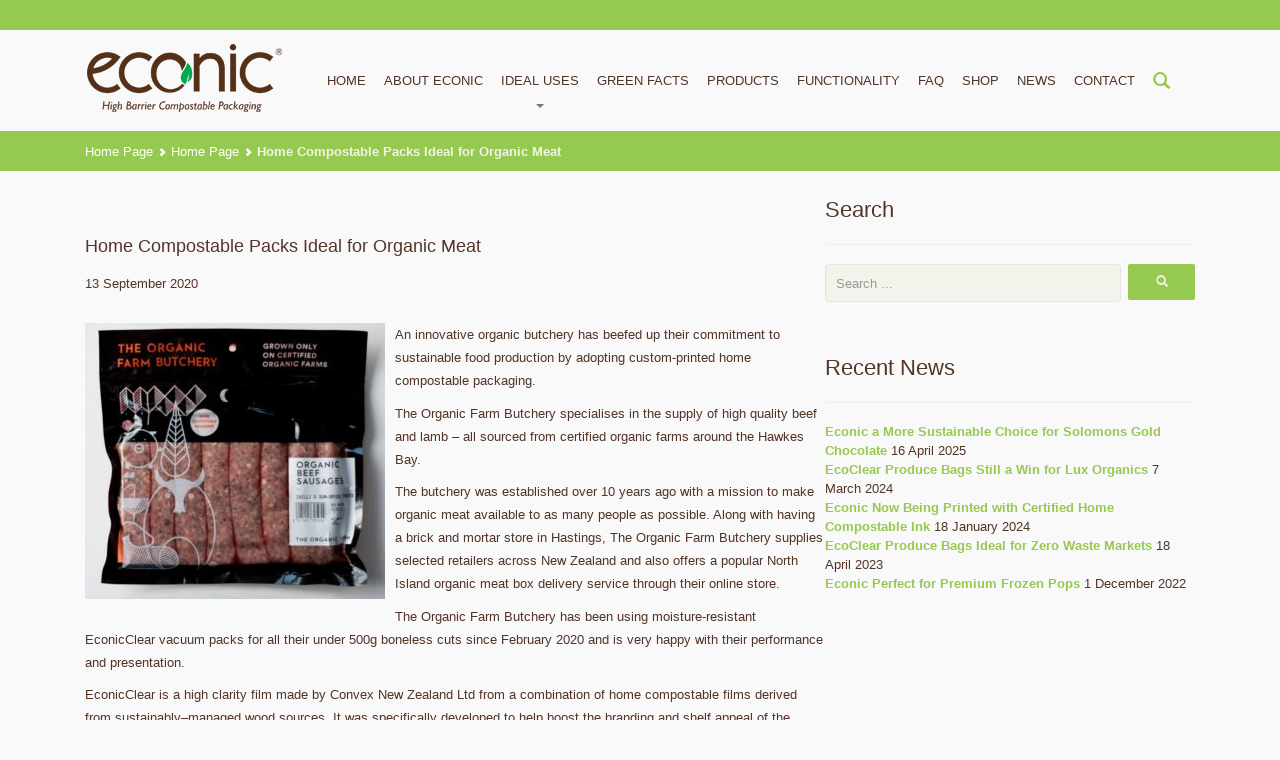

--- FILE ---
content_type: text/html; charset=UTF-8
request_url: https://www.econicpack.com/home-compostable-packs-ideal-for-organic-meat/
body_size: 18187
content:
<!DOCTYPE html>
<html lang="en-NZ" prefix="og: https://ogp.me/ns#" class="no-touch">
<head>
	<meta charset="UTF-8" />
	<title>Home Compostable Packs Ideal for Organic Meat &#045; Econic</title>
	<meta name="viewport" content="width=device-width, initial-scale=1.0" />
	<link rel="pingback" href="https://www.econicpack.com/xmlrpc.php" />

	<!--  = Google Fonts =  -->
	<script type="text/javascript">
		WebFontConfig = {
			google: { families: [ 'Arvo:700:latin', 'Open+Sans:400,600,700:latin' ] }
		};
		(function() {
			var wf = document.createElement('script');
			wf.src = ('https:' == document.location.protocol ? 'https' : 'http') +
				'://ajax.googleapis.com/ajax/libs/webfont/1/webfont.js';
			wf.type = 'text/javascript';
			wf.async = 'true';
			var s = document.getElementsByTagName('script')[0];
			s.parentNode.insertBefore(wf, s);
		})();
	</script>

	<!-- HTML5 shim and Respond.js IE8 support of HTML5 elements and media queries -->
	<!--[if lt IE 9]>
		<script src="https://oss.maxcdn.com/libs/html5shiv/3.7.0/html5shiv.js"></script>
		<script src="https://oss.maxcdn.com/libs/respond.js/1.3.0/respond.min.js"></script>
	<![endif]-->

	<!-- W3TC-include-js-head -->
		<style>img:is([sizes="auto" i], [sizes^="auto," i]) { contain-intrinsic-size: 3000px 1500px }</style>
	
<!-- Search Engine Optimization by Rank Math - https://rankmath.com/ -->
<meta name="description" content="An innovative organic butchery has beefed up their commitment to sustainable food production by adopting custom-printed home compostable packaging."/>
<meta name="robots" content="follow, index, max-snippet:-1, max-video-preview:-1, max-image-preview:large"/>
<link rel="canonical" href="https://www.econicpack.com/home-compostable-packs-ideal-for-organic-meat/" />
<meta property="og:locale" content="en_US" />
<meta property="og:type" content="article" />
<meta property="og:title" content="Home Compostable Packs Ideal for Organic Meat &#045; Econic" />
<meta property="og:description" content="An innovative organic butchery has beefed up their commitment to sustainable food production by adopting custom-printed home compostable packaging." />
<meta property="og:url" content="https://www.econicpack.com/home-compostable-packs-ideal-for-organic-meat/" />
<meta property="og:site_name" content="Econic High Barrier Compostable Packaging" />
<meta property="article:section" content="Home Page" />
<meta property="og:image" content="https://www.econicpack.com/wp-content/uploads/2020/09/TheOrganicFarmButchery_Sausages_Cropped-1024x942.jpg" />
<meta property="og:image:secure_url" content="https://www.econicpack.com/wp-content/uploads/2020/09/TheOrganicFarmButchery_Sausages_Cropped-1024x942.jpg" />
<meta property="og:image:width" content="700" />
<meta property="og:image:height" content="644" />
<meta property="og:image:alt" content="Organic Sausages" />
<meta property="og:image:type" content="image/jpeg" />
<meta property="article:published_time" content="2020-09-13T21:40:49+12:00" />
<meta name="twitter:card" content="summary_large_image" />
<meta name="twitter:title" content="Home Compostable Packs Ideal for Organic Meat &#045; Econic" />
<meta name="twitter:description" content="An innovative organic butchery has beefed up their commitment to sustainable food production by adopting custom-printed home compostable packaging." />
<meta name="twitter:image" content="https://www.econicpack.com/wp-content/uploads/2020/09/TheOrganicFarmButchery_Sausages_Cropped-1024x942.jpg" />
<meta name="twitter:label1" content="Written by" />
<meta name="twitter:data1" content="Julie Hannam" />
<meta name="twitter:label2" content="Time to read" />
<meta name="twitter:data2" content="2 minutes" />
<script type="application/ld+json" class="rank-math-schema">{"@context":"https://schema.org","@graph":[{"@type":"Organization","@id":"https://www.econicpack.com/#organization","name":"Econic High Barrier Compostable Packaging","url":"https://www.econicpack.com"},{"@type":"WebSite","@id":"https://www.econicpack.com/#website","url":"https://www.econicpack.com","name":"Econic High Barrier Compostable Packaging","alternateName":"Econic Home compostable packaging","publisher":{"@id":"https://www.econicpack.com/#organization"},"inLanguage":"en-NZ"},{"@type":"ImageObject","@id":"https://www.econicpack.com/wp-content/uploads/2020/09/TheOrganicFarmButchery_Sausages_Cropped.jpg","url":"https://www.econicpack.com/wp-content/uploads/2020/09/TheOrganicFarmButchery_Sausages_Cropped.jpg","width":"2889","height":"2657","caption":"Organic Sausages","inLanguage":"en-NZ"},{"@type":"WebPage","@id":"https://www.econicpack.com/home-compostable-packs-ideal-for-organic-meat/#webpage","url":"https://www.econicpack.com/home-compostable-packs-ideal-for-organic-meat/","name":"Home Compostable Packs Ideal for Organic Meat &#045; Econic","datePublished":"2020-09-13T21:40:49+12:00","dateModified":"2020-09-13T21:40:49+12:00","isPartOf":{"@id":"https://www.econicpack.com/#website"},"primaryImageOfPage":{"@id":"https://www.econicpack.com/wp-content/uploads/2020/09/TheOrganicFarmButchery_Sausages_Cropped.jpg"},"inLanguage":"en-NZ"},{"@type":"Person","@id":"https://www.econicpack.com/author/julie/","name":"Julie Hannam","url":"https://www.econicpack.com/author/julie/","image":{"@type":"ImageObject","@id":"https://secure.gravatar.com/avatar/31d1ed1586b3bff05fa2974a9456d3a46a1dab4262035aac7d3232c04d5f920b?s=96&amp;d=mm&amp;r=g","url":"https://secure.gravatar.com/avatar/31d1ed1586b3bff05fa2974a9456d3a46a1dab4262035aac7d3232c04d5f920b?s=96&amp;d=mm&amp;r=g","caption":"Julie Hannam","inLanguage":"en-NZ"},"worksFor":{"@id":"https://www.econicpack.com/#organization"}},{"@type":"BlogPosting","headline":"Home Compostable Packs Ideal for Organic Meat &#045; Econic","datePublished":"2020-09-13T21:40:49+12:00","dateModified":"2020-09-13T21:40:49+12:00","articleSection":"Home Page","author":{"@id":"https://www.econicpack.com/author/julie/","name":"Julie Hannam"},"publisher":{"@id":"https://www.econicpack.com/#organization"},"description":"An innovative organic butchery has beefed up their commitment to sustainable food production by adopting custom-printed home compostable packaging.","name":"Home Compostable Packs Ideal for Organic Meat &#045; Econic","@id":"https://www.econicpack.com/home-compostable-packs-ideal-for-organic-meat/#richSnippet","isPartOf":{"@id":"https://www.econicpack.com/home-compostable-packs-ideal-for-organic-meat/#webpage"},"image":{"@id":"https://www.econicpack.com/wp-content/uploads/2020/09/TheOrganicFarmButchery_Sausages_Cropped.jpg"},"inLanguage":"en-NZ","mainEntityOfPage":{"@id":"https://www.econicpack.com/home-compostable-packs-ideal-for-organic-meat/#webpage"}}]}</script>
<!-- /Rank Math WordPress SEO plugin -->

<link rel='dns-prefetch' href='//static.addtoany.com' />
<link rel='dns-prefetch' href='//maps.google.com' />
<link rel='dns-prefetch' href='//cdn.jsdelivr.net' />
<link rel="alternate" type="application/rss+xml" title="Econic &raquo; Feed" href="https://www.econicpack.com/feed/" />
<script type="text/javascript">
/* <![CDATA[ */
window._wpemojiSettings = {"baseUrl":"https:\/\/s.w.org\/images\/core\/emoji\/16.0.1\/72x72\/","ext":".png","svgUrl":"https:\/\/s.w.org\/images\/core\/emoji\/16.0.1\/svg\/","svgExt":".svg","source":{"concatemoji":"https:\/\/www.econicpack.com\/wp-includes\/js\/wp-emoji-release.min.js?ver=415f595c805985a93755f754151f5192"}};
/*! This file is auto-generated */
!function(s,n){var o,i,e;function c(e){try{var t={supportTests:e,timestamp:(new Date).valueOf()};sessionStorage.setItem(o,JSON.stringify(t))}catch(e){}}function p(e,t,n){e.clearRect(0,0,e.canvas.width,e.canvas.height),e.fillText(t,0,0);var t=new Uint32Array(e.getImageData(0,0,e.canvas.width,e.canvas.height).data),a=(e.clearRect(0,0,e.canvas.width,e.canvas.height),e.fillText(n,0,0),new Uint32Array(e.getImageData(0,0,e.canvas.width,e.canvas.height).data));return t.every(function(e,t){return e===a[t]})}function u(e,t){e.clearRect(0,0,e.canvas.width,e.canvas.height),e.fillText(t,0,0);for(var n=e.getImageData(16,16,1,1),a=0;a<n.data.length;a++)if(0!==n.data[a])return!1;return!0}function f(e,t,n,a){switch(t){case"flag":return n(e,"\ud83c\udff3\ufe0f\u200d\u26a7\ufe0f","\ud83c\udff3\ufe0f\u200b\u26a7\ufe0f")?!1:!n(e,"\ud83c\udde8\ud83c\uddf6","\ud83c\udde8\u200b\ud83c\uddf6")&&!n(e,"\ud83c\udff4\udb40\udc67\udb40\udc62\udb40\udc65\udb40\udc6e\udb40\udc67\udb40\udc7f","\ud83c\udff4\u200b\udb40\udc67\u200b\udb40\udc62\u200b\udb40\udc65\u200b\udb40\udc6e\u200b\udb40\udc67\u200b\udb40\udc7f");case"emoji":return!a(e,"\ud83e\udedf")}return!1}function g(e,t,n,a){var r="undefined"!=typeof WorkerGlobalScope&&self instanceof WorkerGlobalScope?new OffscreenCanvas(300,150):s.createElement("canvas"),o=r.getContext("2d",{willReadFrequently:!0}),i=(o.textBaseline="top",o.font="600 32px Arial",{});return e.forEach(function(e){i[e]=t(o,e,n,a)}),i}function t(e){var t=s.createElement("script");t.src=e,t.defer=!0,s.head.appendChild(t)}"undefined"!=typeof Promise&&(o="wpEmojiSettingsSupports",i=["flag","emoji"],n.supports={everything:!0,everythingExceptFlag:!0},e=new Promise(function(e){s.addEventListener("DOMContentLoaded",e,{once:!0})}),new Promise(function(t){var n=function(){try{var e=JSON.parse(sessionStorage.getItem(o));if("object"==typeof e&&"number"==typeof e.timestamp&&(new Date).valueOf()<e.timestamp+604800&&"object"==typeof e.supportTests)return e.supportTests}catch(e){}return null}();if(!n){if("undefined"!=typeof Worker&&"undefined"!=typeof OffscreenCanvas&&"undefined"!=typeof URL&&URL.createObjectURL&&"undefined"!=typeof Blob)try{var e="postMessage("+g.toString()+"("+[JSON.stringify(i),f.toString(),p.toString(),u.toString()].join(",")+"));",a=new Blob([e],{type:"text/javascript"}),r=new Worker(URL.createObjectURL(a),{name:"wpTestEmojiSupports"});return void(r.onmessage=function(e){c(n=e.data),r.terminate(),t(n)})}catch(e){}c(n=g(i,f,p,u))}t(n)}).then(function(e){for(var t in e)n.supports[t]=e[t],n.supports.everything=n.supports.everything&&n.supports[t],"flag"!==t&&(n.supports.everythingExceptFlag=n.supports.everythingExceptFlag&&n.supports[t]);n.supports.everythingExceptFlag=n.supports.everythingExceptFlag&&!n.supports.flag,n.DOMReady=!1,n.readyCallback=function(){n.DOMReady=!0}}).then(function(){return e}).then(function(){var e;n.supports.everything||(n.readyCallback(),(e=n.source||{}).concatemoji?t(e.concatemoji):e.wpemoji&&e.twemoji&&(t(e.twemoji),t(e.wpemoji)))}))}((window,document),window._wpemojiSettings);
/* ]]> */
</script>
<link rel='stylesheet' id='wp-color-picker-css' href='https://www.econicpack.com/wp-admin/css/color-picker.min.css?ver=415f595c805985a93755f754151f5192' type='text/css' media='all' />
<link rel='stylesheet' id='cnss_font_awesome_css-css' href='https://www.econicpack.com/wp-content/plugins/easy-social-icons/css/font-awesome/css/all.min.css?ver=6.7.2' type='text/css' media='all' />
<link rel='stylesheet' id='cnss_font_awesome_v4_shims-css' href='https://www.econicpack.com/wp-content/plugins/easy-social-icons/css/font-awesome/css/v4-shims.min.css?ver=6.7.2' type='text/css' media='all' />
<link rel='stylesheet' id='cnss_css-css' href='https://www.econicpack.com/wp-content/plugins/easy-social-icons/css/cnss.css?ver=1.0' type='text/css' media='all' />
<link rel='stylesheet' id='cnss_share_css-css' href='https://www.econicpack.com/wp-content/plugins/easy-social-icons/css/share.css?ver=1.0' type='text/css' media='all' />
<link rel='stylesheet' id='wordpress-language-css' href='https://www.econicpack.com/wp-content/plugins/wordpress-language/res/css/style.css?ver=1.2.1' type='text/css' media='all' />
<style id='wp-emoji-styles-inline-css' type='text/css'>

	img.wp-smiley, img.emoji {
		display: inline !important;
		border: none !important;
		box-shadow: none !important;
		height: 1em !important;
		width: 1em !important;
		margin: 0 0.07em !important;
		vertical-align: -0.1em !important;
		background: none !important;
		padding: 0 !important;
	}
</style>
<link rel='stylesheet' id='wp-block-library-css' href='https://www.econicpack.com/wp-includes/css/dist/block-library/style.min.css?ver=415f595c805985a93755f754151f5192' type='text/css' media='all' />
<style id='classic-theme-styles-inline-css' type='text/css'>
/*! This file is auto-generated */
.wp-block-button__link{color:#fff;background-color:#32373c;border-radius:9999px;box-shadow:none;text-decoration:none;padding:calc(.667em + 2px) calc(1.333em + 2px);font-size:1.125em}.wp-block-file__button{background:#32373c;color:#fff;text-decoration:none}
</style>
<style id='global-styles-inline-css' type='text/css'>
:root{--wp--preset--aspect-ratio--square: 1;--wp--preset--aspect-ratio--4-3: 4/3;--wp--preset--aspect-ratio--3-4: 3/4;--wp--preset--aspect-ratio--3-2: 3/2;--wp--preset--aspect-ratio--2-3: 2/3;--wp--preset--aspect-ratio--16-9: 16/9;--wp--preset--aspect-ratio--9-16: 9/16;--wp--preset--color--black: #000000;--wp--preset--color--cyan-bluish-gray: #abb8c3;--wp--preset--color--white: #ffffff;--wp--preset--color--pale-pink: #f78da7;--wp--preset--color--vivid-red: #cf2e2e;--wp--preset--color--luminous-vivid-orange: #ff6900;--wp--preset--color--luminous-vivid-amber: #fcb900;--wp--preset--color--light-green-cyan: #7bdcb5;--wp--preset--color--vivid-green-cyan: #00d084;--wp--preset--color--pale-cyan-blue: #8ed1fc;--wp--preset--color--vivid-cyan-blue: #0693e3;--wp--preset--color--vivid-purple: #9b51e0;--wp--preset--gradient--vivid-cyan-blue-to-vivid-purple: linear-gradient(135deg,rgba(6,147,227,1) 0%,rgb(155,81,224) 100%);--wp--preset--gradient--light-green-cyan-to-vivid-green-cyan: linear-gradient(135deg,rgb(122,220,180) 0%,rgb(0,208,130) 100%);--wp--preset--gradient--luminous-vivid-amber-to-luminous-vivid-orange: linear-gradient(135deg,rgba(252,185,0,1) 0%,rgba(255,105,0,1) 100%);--wp--preset--gradient--luminous-vivid-orange-to-vivid-red: linear-gradient(135deg,rgba(255,105,0,1) 0%,rgb(207,46,46) 100%);--wp--preset--gradient--very-light-gray-to-cyan-bluish-gray: linear-gradient(135deg,rgb(238,238,238) 0%,rgb(169,184,195) 100%);--wp--preset--gradient--cool-to-warm-spectrum: linear-gradient(135deg,rgb(74,234,220) 0%,rgb(151,120,209) 20%,rgb(207,42,186) 40%,rgb(238,44,130) 60%,rgb(251,105,98) 80%,rgb(254,248,76) 100%);--wp--preset--gradient--blush-light-purple: linear-gradient(135deg,rgb(255,206,236) 0%,rgb(152,150,240) 100%);--wp--preset--gradient--blush-bordeaux: linear-gradient(135deg,rgb(254,205,165) 0%,rgb(254,45,45) 50%,rgb(107,0,62) 100%);--wp--preset--gradient--luminous-dusk: linear-gradient(135deg,rgb(255,203,112) 0%,rgb(199,81,192) 50%,rgb(65,88,208) 100%);--wp--preset--gradient--pale-ocean: linear-gradient(135deg,rgb(255,245,203) 0%,rgb(182,227,212) 50%,rgb(51,167,181) 100%);--wp--preset--gradient--electric-grass: linear-gradient(135deg,rgb(202,248,128) 0%,rgb(113,206,126) 100%);--wp--preset--gradient--midnight: linear-gradient(135deg,rgb(2,3,129) 0%,rgb(40,116,252) 100%);--wp--preset--font-size--small: 13px;--wp--preset--font-size--medium: 20px;--wp--preset--font-size--large: 36px;--wp--preset--font-size--x-large: 42px;--wp--preset--spacing--20: 0.44rem;--wp--preset--spacing--30: 0.67rem;--wp--preset--spacing--40: 1rem;--wp--preset--spacing--50: 1.5rem;--wp--preset--spacing--60: 2.25rem;--wp--preset--spacing--70: 3.38rem;--wp--preset--spacing--80: 5.06rem;--wp--preset--shadow--natural: 6px 6px 9px rgba(0, 0, 0, 0.2);--wp--preset--shadow--deep: 12px 12px 50px rgba(0, 0, 0, 0.4);--wp--preset--shadow--sharp: 6px 6px 0px rgba(0, 0, 0, 0.2);--wp--preset--shadow--outlined: 6px 6px 0px -3px rgba(255, 255, 255, 1), 6px 6px rgba(0, 0, 0, 1);--wp--preset--shadow--crisp: 6px 6px 0px rgba(0, 0, 0, 1);}:where(.is-layout-flex){gap: 0.5em;}:where(.is-layout-grid){gap: 0.5em;}body .is-layout-flex{display: flex;}.is-layout-flex{flex-wrap: wrap;align-items: center;}.is-layout-flex > :is(*, div){margin: 0;}body .is-layout-grid{display: grid;}.is-layout-grid > :is(*, div){margin: 0;}:where(.wp-block-columns.is-layout-flex){gap: 2em;}:where(.wp-block-columns.is-layout-grid){gap: 2em;}:where(.wp-block-post-template.is-layout-flex){gap: 1.25em;}:where(.wp-block-post-template.is-layout-grid){gap: 1.25em;}.has-black-color{color: var(--wp--preset--color--black) !important;}.has-cyan-bluish-gray-color{color: var(--wp--preset--color--cyan-bluish-gray) !important;}.has-white-color{color: var(--wp--preset--color--white) !important;}.has-pale-pink-color{color: var(--wp--preset--color--pale-pink) !important;}.has-vivid-red-color{color: var(--wp--preset--color--vivid-red) !important;}.has-luminous-vivid-orange-color{color: var(--wp--preset--color--luminous-vivid-orange) !important;}.has-luminous-vivid-amber-color{color: var(--wp--preset--color--luminous-vivid-amber) !important;}.has-light-green-cyan-color{color: var(--wp--preset--color--light-green-cyan) !important;}.has-vivid-green-cyan-color{color: var(--wp--preset--color--vivid-green-cyan) !important;}.has-pale-cyan-blue-color{color: var(--wp--preset--color--pale-cyan-blue) !important;}.has-vivid-cyan-blue-color{color: var(--wp--preset--color--vivid-cyan-blue) !important;}.has-vivid-purple-color{color: var(--wp--preset--color--vivid-purple) !important;}.has-black-background-color{background-color: var(--wp--preset--color--black) !important;}.has-cyan-bluish-gray-background-color{background-color: var(--wp--preset--color--cyan-bluish-gray) !important;}.has-white-background-color{background-color: var(--wp--preset--color--white) !important;}.has-pale-pink-background-color{background-color: var(--wp--preset--color--pale-pink) !important;}.has-vivid-red-background-color{background-color: var(--wp--preset--color--vivid-red) !important;}.has-luminous-vivid-orange-background-color{background-color: var(--wp--preset--color--luminous-vivid-orange) !important;}.has-luminous-vivid-amber-background-color{background-color: var(--wp--preset--color--luminous-vivid-amber) !important;}.has-light-green-cyan-background-color{background-color: var(--wp--preset--color--light-green-cyan) !important;}.has-vivid-green-cyan-background-color{background-color: var(--wp--preset--color--vivid-green-cyan) !important;}.has-pale-cyan-blue-background-color{background-color: var(--wp--preset--color--pale-cyan-blue) !important;}.has-vivid-cyan-blue-background-color{background-color: var(--wp--preset--color--vivid-cyan-blue) !important;}.has-vivid-purple-background-color{background-color: var(--wp--preset--color--vivid-purple) !important;}.has-black-border-color{border-color: var(--wp--preset--color--black) !important;}.has-cyan-bluish-gray-border-color{border-color: var(--wp--preset--color--cyan-bluish-gray) !important;}.has-white-border-color{border-color: var(--wp--preset--color--white) !important;}.has-pale-pink-border-color{border-color: var(--wp--preset--color--pale-pink) !important;}.has-vivid-red-border-color{border-color: var(--wp--preset--color--vivid-red) !important;}.has-luminous-vivid-orange-border-color{border-color: var(--wp--preset--color--luminous-vivid-orange) !important;}.has-luminous-vivid-amber-border-color{border-color: var(--wp--preset--color--luminous-vivid-amber) !important;}.has-light-green-cyan-border-color{border-color: var(--wp--preset--color--light-green-cyan) !important;}.has-vivid-green-cyan-border-color{border-color: var(--wp--preset--color--vivid-green-cyan) !important;}.has-pale-cyan-blue-border-color{border-color: var(--wp--preset--color--pale-cyan-blue) !important;}.has-vivid-cyan-blue-border-color{border-color: var(--wp--preset--color--vivid-cyan-blue) !important;}.has-vivid-purple-border-color{border-color: var(--wp--preset--color--vivid-purple) !important;}.has-vivid-cyan-blue-to-vivid-purple-gradient-background{background: var(--wp--preset--gradient--vivid-cyan-blue-to-vivid-purple) !important;}.has-light-green-cyan-to-vivid-green-cyan-gradient-background{background: var(--wp--preset--gradient--light-green-cyan-to-vivid-green-cyan) !important;}.has-luminous-vivid-amber-to-luminous-vivid-orange-gradient-background{background: var(--wp--preset--gradient--luminous-vivid-amber-to-luminous-vivid-orange) !important;}.has-luminous-vivid-orange-to-vivid-red-gradient-background{background: var(--wp--preset--gradient--luminous-vivid-orange-to-vivid-red) !important;}.has-very-light-gray-to-cyan-bluish-gray-gradient-background{background: var(--wp--preset--gradient--very-light-gray-to-cyan-bluish-gray) !important;}.has-cool-to-warm-spectrum-gradient-background{background: var(--wp--preset--gradient--cool-to-warm-spectrum) !important;}.has-blush-light-purple-gradient-background{background: var(--wp--preset--gradient--blush-light-purple) !important;}.has-blush-bordeaux-gradient-background{background: var(--wp--preset--gradient--blush-bordeaux) !important;}.has-luminous-dusk-gradient-background{background: var(--wp--preset--gradient--luminous-dusk) !important;}.has-pale-ocean-gradient-background{background: var(--wp--preset--gradient--pale-ocean) !important;}.has-electric-grass-gradient-background{background: var(--wp--preset--gradient--electric-grass) !important;}.has-midnight-gradient-background{background: var(--wp--preset--gradient--midnight) !important;}.has-small-font-size{font-size: var(--wp--preset--font-size--small) !important;}.has-medium-font-size{font-size: var(--wp--preset--font-size--medium) !important;}.has-large-font-size{font-size: var(--wp--preset--font-size--large) !important;}.has-x-large-font-size{font-size: var(--wp--preset--font-size--x-large) !important;}
:where(.wp-block-post-template.is-layout-flex){gap: 1.25em;}:where(.wp-block-post-template.is-layout-grid){gap: 1.25em;}
:where(.wp-block-columns.is-layout-flex){gap: 2em;}:where(.wp-block-columns.is-layout-grid){gap: 2em;}
:root :where(.wp-block-pullquote){font-size: 1.5em;line-height: 1.6;}
</style>
<link rel='stylesheet' id='contact-form-7-css' href='https://www.econicpack.com/wp-content/plugins/contact-form-7/includes/css/styles.css?ver=6.1.1' type='text/css' media='all' />
<link rel='stylesheet' id='bootstrap-css' href='https://www.econicpack.com/wp-content/themes/econicpack/assets/stylesheets/bootstrap.css?ver=3.0.2' type='text/css' media='all' />
<link rel='stylesheet' id='main-css' href='https://www.econicpack.com/wp-content/themes/econicpack/assets/stylesheets/main.css?ver=1.5' type='text/css' media='all' />
<style id='main-inline-css' type='text/css'>

/* WP Customizer */

/******************
Primary theme color
*******************/

a, .secondary-link, .secondary-link:hover, .primary-color, .navbar-default .navbar-nav > .active > a:hover, .glyphicon-search--nav, .nav-blog a, .header-cart:hover, .header-cart:hover .header-cart__text--price, .btn-primary--transition:hover, .btn-primary--reverse-transition, .btn-shop:hover, .table-theme tr.active td, .pagination .active a:hover, .pagination .active a, .pagination .page-numbers:hover, .pagination .page-numbers.next:hover, .pagination .page-numbers.prev:hover, .opening-time .week-day.today, .products__price, .dot-stock-success, .in-stock, .products__price--widgets, .page-not-found .page-not-found__link, .single-product__price, .star-on, .quantity .quantity__input, .blog .blog__comments-link, .shop__amount-filter__link:hover, div.woocommerce .quantity [type="number"], div.woocommerce .meta ins, div.woocommerce .tag .amount, .single_variation .price > .amount, .single_variation ins, .commentlist .star-rating, .navbar-default .navbar-nav > li:hover > a, .pagination .current, .sidebar .widget_nav_menu .dropdown-menu > .active > a, .sidebar .widget_nav_menu .dropdown-menu a, .tagcloud a {
	color: #95c94f;
}

.header .navbar-toggle.collapsed, .search-panel, .search-panel__form .form-control, .search-panel__form .form-control:focus, .header-cart:after, .header-cart__items:after, .header-cart__open-cart, .alert-success, .alert-primary, .btn-primary--transition, .btn-primary--reverse-transition:hover, .progress .progress-bar--success, .pagination .page-numbers.next, .pagination .page-numbers.prev, .nav-sidebar-menu > li.active a:before, .nav-sidebar-menu > li > a:hover:before, .product-overlay__cart, .motivational-stories .motivational-stories__circle, .page-not-found .page-not-found__background, .shop__filter__slider .ui-slider-range, div.woocommerce .single_add_to_cart_button, .widget_price_filter .ui-slider-range, .button.checkout-button, .navbar-default .navbar-nav > li > a:after, .btn-primary {
	background-color: #95c94f;
}

@media (min-width: 992px) {
	.navbar-default .dropdown-menu > li > a {
		background-color: #95c94f;
	}
}

.navbar-default .navbar-nav > li:hover .caret {
	border-top-color: #95c94f !important;
}

.navbar-default .navbar-nav > li:hover .caret {
	border-bottom-color: #95c94f;
}

.header-cart__items:before, .pagination .page-numbers.next, .pagination .page-numbers.prev, div.woocommerce .single_add_to_cart_button, .tagcloud a {
	border-color: #95c94f;
}

a:hover, .sidebar .widget_nav_menu .dropdown-menu a:hover, .tagcloud a:hover {
	color: #86b547;
}

.navbar-default .dropdown-menu > li:hover > a, .btn-primary:hover, .btn-primary:focus, .btn-primary:active, .btn-primary.active, div.woocommerce .single_add_to_cart_button:hover {
	background-color: #86b547;
}

.navbar-default .dropdown-menu > li > a, .navbar-default .dropdown-menu, div.woocommerce .single_add_to_cart_button:hover, .tagcloud a:hover {
	border-color: #86b547;
}

.banners-big {
	background: url('https://www.econicpack.com/wp-content/themes/econicpack/assets/images/noise_pattern.png'), -webkit-gradient(linear, left top, right top, from(#7fab43), color-stop(50%, #95c94f), to(#7fab43));
	background: url('https://www.econicpack.com/wp-content/themes/econicpack/assets/images/noise_pattern.png'), -webkit-linear-gradient(left, #7fab43 0%, #95c94f 50%, #7fab43 100%);
	background: url('https://www.econicpack.com/wp-content/themes/econicpack/assets/images/noise_pattern.png'), linear-gradient(to right, #7fab43 0%, #95c94f 50%, #7fab43 100%);
}

/******************
Secondary theme color
*******************/

body, h1, h2, h3, h4, h5, h6, h2 a, h2 a:hover, h3 a, h3 a:hover, .text, .text-dark, .secondary-color, .navbar-default .navbar-nav > .active > a, .navbar-default .navbar-nav > li > a, .header-cart__text--price, .header-cart__qty, .header-cart__subtotal, .banners-box:hover, .banners-small--social .social:hover, .banners-small--social .social:hover .zocial-pinterest, .banners-small--social .social:hover .zocial-twitter, .banners-small--social .social:hover .zocial-facebook, .banners-small--social .social:hover .zocial-email, .nav-tabs > li > a:hover, .nav-tabs > li.active > a, .nav-tabs > li.active > a:hover, .nav-tabs > li.active > a:focus, .btn-darker--transition:hover, .btn-darker--reverse-transition, .btn-jumbotron:hover, .table-theme > thead > tr > th, .table > thead > tr > th, .panel-link, .pagination, .pagination .page-numbers, .social-container:hover > span, .opening-time .week-day, .opening-time .opening-time__title, .nav-sidebar-menu > li.active a, .nav-sidebar-menu > li > a:hover, .products-navigation__arrows .glyphicon-circle:hover, .product-overlay__cart:hover, .products__title a, .testimonials .testimonials__text, .testimonials .glyphicon-circle:hover, .comment-content--nested .comment-author, .comment-content--nestedx2 .comment-author, .comment-content .comment-author, .comment-content--nested .comment-text, .comment-content--nestedx2 .comment-text, .comment-content .comment-text, .quantity .quantity__button, .blog__date, .blog-content__text, .woocommerce .input-text, .shop__amount-filter__link, .nav--filter > li > a, .woocommerce-ordering .orderby, div.woocommerce .product-remove a, div.woocommerce .quantity.buttons_added .minus, div.woocommerce .quantity.buttons_added .plus, div.woocommerce .variations .value select, .cart-empty, pre, .text-highlight, body .su-tabs-nav span.su-tabs-current, body .su-tabs-nav span:hover {
	color: #523528;
}

.top, .top .dropdown-menu > li > a, .header .navbar-toggle, .breadcrumbs, .footer-widgets:after, .footer, .banners-medium, .btn-darker, .btn-darker--transition, .btn-darker--reverse-transition:hover, .progress .progress-bar--even-more-dark, .product-overlay__stock {
	background-color: #523528;
}

.nav-tabs > li.active > a, .nav-tabs > li.active > a:hover, .nav-tabs > li.active > a:focus, body .su-tabs-nav span.su-tabs-current, body .su-tabs-nav span:hover, .nav-tabs > li > a:hover, .top .dropdown-menu > li > a {
	border-bottom-color: #523528;
}

.top .dropdown-menu > li > a:hover {
	background-color: #4a3024;
}

/******************
Tertiary theme color
*******************/

.tertiary-color, .warning, .footer a:hover, .footer .footer__text .glyphicon-heart, .footer__link:hover, .btn-warning--transition:hover, .btn-warning--reverse-transition, .available-soon, .woocommerce .required {
	color: #00963b;
}

a:active, .alert-warning, .btn-warning--transition, .btn-warning--reverse-transition:hover, .progress .progress-bar--warning, div.woocommerce .product .stamp, #submit, #searchsubmit, .button, #submitWPComment, .btn-warning {
	background-color: #00963b;
}

.button, #searchsubmit, #submit {
	border-color: #00963b;
}

.btn-warning:hover, #submitWPComment:hover, .button:hover, #searchsubmit:hover, #submit:hover {
	background-color: #008735;
}

.button:hover, #searchsubmit:hover, #submit:hover {
	border-color: #008735;
}

/******************
Seconday footer theme color
*******************/

.footer-widgets, .footer-widgets .footer-widgets__heading {
	background-color: ;
}

/******************
Header color
*******************/

.header {
	background: #faf9f9}

		/* User Custom CSS */
.ffwd_blog_style_img_0 {
    width: 100% !important;
}

#google_language_translator {
	float: right !important;
	margin-top: -65px !important;
    padding-left: 50px !important;
}

.home div.textwidget {
    text-align: center;
}

.home .footer-widget div.textwidget {
    text-align: left;
}

#pg-34-0, #pg-34-1, #pg-34-2, #pg-34-3, #pl-34 .panel-grid-cell .so-panel {
    margin-bottom: 15px !important;
}

.breadcrumbs {
    background-image: none !important;
}
</style>
<link rel='stylesheet' id='fancybox-css' href='https://www.econicpack.com/wp-content/plugins/easy-fancybox/fancybox/1.5.4/jquery.fancybox.min.css?ver=415f595c805985a93755f754151f5192' type='text/css' media='screen' />
<style id='fancybox-inline-css' type='text/css'>
#fancybox-outer{background:#ffffff}#fancybox-content{background:#ffffff;border-color:#ffffff;color:#000000;}#fancybox-title,#fancybox-title-float-main{color:#fff}
</style>
<link rel='stylesheet' id='addtoany-css' href='https://www.econicpack.com/wp-content/plugins/add-to-any/addtoany.min.css?ver=1.16' type='text/css' media='all' />
<script type="text/javascript" src="https://www.econicpack.com/wp-includes/js/jquery/jquery.min.js?ver=3.7.1" id="jquery-core-js"></script>
<script type="text/javascript" src="https://www.econicpack.com/wp-includes/js/jquery/jquery-migrate.min.js?ver=3.4.1" id="jquery-migrate-js"></script>
<script type="text/javascript" src="https://www.econicpack.com/wp-content/plugins/easy-social-icons/js/cnss.js?ver=1.0" id="cnss_js-js"></script>
<script type="text/javascript" src="https://www.econicpack.com/wp-content/plugins/easy-social-icons/js/share.js?ver=1.0" id="cnss_share_js-js"></script>
<script type="text/javascript" id="addtoany-core-js-before">
/* <![CDATA[ */
window.a2a_config=window.a2a_config||{};a2a_config.callbacks=[];a2a_config.overlays=[];a2a_config.templates={};a2a_localize = {
	Share: "Share",
	Save: "Save",
	Subscribe: "Subscribe",
	Email: "Email",
	Bookmark: "Bookmark",
	ShowAll: "Show All",
	ShowLess: "Show less",
	FindServices: "Find service(s)",
	FindAnyServiceToAddTo: "Instantly find any service to add to",
	PoweredBy: "Powered by",
	ShareViaEmail: "Share via email",
	SubscribeViaEmail: "Subscribe via email",
	BookmarkInYourBrowser: "Bookmark in your browser",
	BookmarkInstructions: "Press Ctrl+D or \u2318+D to bookmark this page",
	AddToYourFavorites: "Add to your favourites",
	SendFromWebOrProgram: "Send from any email address or email program",
	EmailProgram: "Email program",
	More: "More&#8230;",
	ThanksForSharing: "Thanks for sharing!",
	ThanksForFollowing: "Thanks for following!"
};

a2a_config.callbacks.push({
        share: function(data) {
            // Track shares in Google Analytics with Google Tag Manager
            console.log(data.url + ' - ' + data.service);
            window.dataLayer = window.dataLayer || [];
            dataLayer.push({
                'hitType': 'social', 
                'socialNetwork': 'data.service', 
                'socialAction': data.service, 
                'socialTarget': data.url
            });
        }
    });
/* ]]> */
</script>
<script type="text/javascript" defer src="https://static.addtoany.com/menu/page.js" id="addtoany-core-js"></script>
<script type="text/javascript" defer src="https://www.econicpack.com/wp-content/plugins/add-to-any/addtoany.min.js?ver=1.1" id="addtoany-jquery-js"></script>
<link rel="https://api.w.org/" href="https://www.econicpack.com/wp-json/" /><link rel="alternate" title="JSON" type="application/json" href="https://www.econicpack.com/wp-json/wp/v2/posts/3970" /><link rel="EditURI" type="application/rsd+xml" title="RSD" href="https://www.econicpack.com/xmlrpc.php?rsd" />

<link rel='shortlink' href='https://www.econicpack.com/?p=3970' />
<link rel="alternate" title="oEmbed (JSON)" type="application/json+oembed" href="https://www.econicpack.com/wp-json/oembed/1.0/embed?url=https%3A%2F%2Fwww.econicpack.com%2Fhome-compostable-packs-ideal-for-organic-meat%2F" />
<link rel="alternate" title="oEmbed (XML)" type="text/xml+oembed" href="https://www.econicpack.com/wp-json/oembed/1.0/embed?url=https%3A%2F%2Fwww.econicpack.com%2Fhome-compostable-packs-ideal-for-organic-meat%2F&#038;format=xml" />
<style type="text/css">
		ul.cnss-social-icon li.cn-fa-icon a:hover{color:#ffffff!important;}
		</style><!-- Global site tag (gtag.js) - Google Analytics -->
<script async src="https://www.googletagmanager.com/gtag/js?id=UA-51936398-2"></script>
<script>
  window.dataLayer = window.dataLayer || [];
  function gtag(){dataLayer.push(arguments);}
  gtag('js', new Date());

  gtag('config', 'UA-51936398-2');
</script>

<!-- Google Tag Manager -->
<script>(function(w,d,s,l,i){w[l]=w[l]||[];w[l].push({'gtm.start':
new Date().getTime(),event:'gtm.js'});var f=d.getElementsByTagName(s)[0],
j=d.createElement(s),dl=l!='dataLayer'?'&l='+l:'';j.async=true;j.src=
'https://www.googletagmanager.com/gtm.js?id='+i+dl;f.parentNode.insertBefore(j,f);
})(window,document,'script','dataLayer','GTM-N46DQS9');</script>
<!-- End Google Tag Manager --><script type="text/javascript">
(function(url){
	if(/(?:Chrome\/26\.0\.1410\.63 Safari\/537\.31|WordfenceTestMonBot)/.test(navigator.userAgent)){ return; }
	var addEvent = function(evt, handler) {
		if (window.addEventListener) {
			document.addEventListener(evt, handler, false);
		} else if (window.attachEvent) {
			document.attachEvent('on' + evt, handler);
		}
	};
	var removeEvent = function(evt, handler) {
		if (window.removeEventListener) {
			document.removeEventListener(evt, handler, false);
		} else if (window.detachEvent) {
			document.detachEvent('on' + evt, handler);
		}
	};
	var evts = 'contextmenu dblclick drag dragend dragenter dragleave dragover dragstart drop keydown keypress keyup mousedown mousemove mouseout mouseover mouseup mousewheel scroll'.split(' ');
	var logHuman = function() {
		if (window.wfLogHumanRan) { return; }
		window.wfLogHumanRan = true;
		var wfscr = document.createElement('script');
		wfscr.type = 'text/javascript';
		wfscr.async = true;
		wfscr.src = url + '&r=' + Math.random();
		(document.getElementsByTagName('head')[0]||document.getElementsByTagName('body')[0]).appendChild(wfscr);
		for (var i = 0; i < evts.length; i++) {
			removeEvent(evts[i], logHuman);
		}
	};
	for (var i = 0; i < evts.length; i++) {
		addEvent(evts[i], logHuman);
	}
})('//www.econicpack.com/?wordfence_lh=1&hid=4B1105435636C284E820C1EAC09A7BA5');
</script>		<link rel="shortcut icon" href="https://econicpack.com/wp-content/uploads/2014/06/favicon.ico">
		<style type="text/css" id="custom-background-css">
body.custom-background { background-color: #faf9f9; }
</style>
	<meta name="redi-version" content="1.2.7" /><meta name="generator" content="Powered by Slider Revolution 6.5.22 - responsive, Mobile-Friendly Slider Plugin for WordPress with comfortable drag and drop interface." />
<script>function setREVStartSize(e){
			//window.requestAnimationFrame(function() {
				window.RSIW = window.RSIW===undefined ? window.innerWidth : window.RSIW;
				window.RSIH = window.RSIH===undefined ? window.innerHeight : window.RSIH;
				try {
					var pw = document.getElementById(e.c).parentNode.offsetWidth,
						newh;
					pw = pw===0 || isNaN(pw) || (e.l=="fullwidth" || e.layout=="fullwidth") ? window.RSIW : pw;
					e.tabw = e.tabw===undefined ? 0 : parseInt(e.tabw);
					e.thumbw = e.thumbw===undefined ? 0 : parseInt(e.thumbw);
					e.tabh = e.tabh===undefined ? 0 : parseInt(e.tabh);
					e.thumbh = e.thumbh===undefined ? 0 : parseInt(e.thumbh);
					e.tabhide = e.tabhide===undefined ? 0 : parseInt(e.tabhide);
					e.thumbhide = e.thumbhide===undefined ? 0 : parseInt(e.thumbhide);
					e.mh = e.mh===undefined || e.mh=="" || e.mh==="auto" ? 0 : parseInt(e.mh,0);
					if(e.layout==="fullscreen" || e.l==="fullscreen")
						newh = Math.max(e.mh,window.RSIH);
					else{
						e.gw = Array.isArray(e.gw) ? e.gw : [e.gw];
						for (var i in e.rl) if (e.gw[i]===undefined || e.gw[i]===0) e.gw[i] = e.gw[i-1];
						e.gh = e.el===undefined || e.el==="" || (Array.isArray(e.el) && e.el.length==0)? e.gh : e.el;
						e.gh = Array.isArray(e.gh) ? e.gh : [e.gh];
						for (var i in e.rl) if (e.gh[i]===undefined || e.gh[i]===0) e.gh[i] = e.gh[i-1];
											
						var nl = new Array(e.rl.length),
							ix = 0,
							sl;
						e.tabw = e.tabhide>=pw ? 0 : e.tabw;
						e.thumbw = e.thumbhide>=pw ? 0 : e.thumbw;
						e.tabh = e.tabhide>=pw ? 0 : e.tabh;
						e.thumbh = e.thumbhide>=pw ? 0 : e.thumbh;
						for (var i in e.rl) nl[i] = e.rl[i]<window.RSIW ? 0 : e.rl[i];
						sl = nl[0];
						for (var i in nl) if (sl>nl[i] && nl[i]>0) { sl = nl[i]; ix=i;}
						var m = pw>(e.gw[ix]+e.tabw+e.thumbw) ? 1 : (pw-(e.tabw+e.thumbw)) / (e.gw[ix]);
						newh =  (e.gh[ix] * m) + (e.tabh + e.thumbh);
					}
					var el = document.getElementById(e.c);
					if (el!==null && el) el.style.height = newh+"px";
					el = document.getElementById(e.c+"_wrapper");
					if (el!==null && el) {
						el.style.height = newh+"px";
						el.style.display = "block";
					}
				} catch(e){
					console.log("Failure at Presize of Slider:" + e)
				}
			//});
		  };</script>
	<!-- W3TC-include-css -->

<!-- Hotjar Tracking Code for https://www.econicpack.com -->
	<script>
    (function(h,o,t,j,a,r){
        h.hj=h.hj||function(){(h.hj.q=h.hj.q||[]).push(arguments)};
        h._hjSettings={hjid:733950,hjsv:6};
        a=o.getElementsByTagName('head')[0];
        r=o.createElement('script');r.async=1;
        r.src=t+h._hjSettings.hjid+j+h._hjSettings.hjsv;
        a.appendChild(r);
    })(window,document,'https://static.hotjar.com/c/hotjar-','.js?sv=');
</script>

<meta name="google-site-verification" content="mr-ptlYU-yw0pAvnvO_fnv7MIUKxvPhg2Wi4T8uBiVY" />


</head>

<body data-rsssl=1 class="wp-singular post-template-default single single-post postid-3970 single-format-standard custom-background wp-theme-econicpack">
	<!-- W3TC-include-js-body-start -->

	<div class="top">
		<div class="container">
			<div class="row">
				<div class="col-xs-12  col-sm-6">
					<div class="top__slogan">
						<br />
					</div>
				</div>
				<div class="col-xs-12  col-sm-6">
					<div class="top__menu">
											</div>
				</div>
			</div>
		</div>
	</div>

	<header class="header">
		<div class="container">
			<div class="row">
				<div class="col-xs-10  col-md-3  reset-min-height">
					<div class="header-logo">
						<a class="brand" href="https://www.econicpack.com">
													<img src="https://econicpack.com/wp-content/uploads/2014/07/logo-wp3.png" alt="Econic" />
												</a>
					</div>
				</div>
				<div class="col-xs-2  visible-sm  visible-xs">
					<!-- Brand and toggle get grouped for better mobile display -->
					<div class="navbar-header">
						<button type="button" class="navbar-toggle  collapsed" data-toggle="collapse" data-target="#collapsible-navbar">
							<span class="sr-only">Toggle navigation</span>
							<span class="icon-bar"></span>
							<span class="icon-bar"></span>
							<span class="icon-bar"></span>
						</button>
					</div>
				</div>
				<div class="col-xs-12  col-md-9">
					<nav class="navbar  navbar-default" role="navigation">
						<!-- Collect the nav links, forms, and other content for toggling -->
						<div class="collapse  navbar-collapse" id="collapsible-navbar">
							<ul id="menu-menu-final" class="nav  navbar-nav"><li id="menu-item-1948" class="menu-item menu-item-type-post_type menu-item-object-page menu-item-home menu-item-1948"><a title="Home" href="https://www.econicpack.com/">Home</a></li>
<li id="menu-item-2004" class="menu-item menu-item-type-post_type menu-item-object-page menu-item-2004"><a title="About Econic" href="https://www.econicpack.com/a-little-something-about-us/">About Econic</a></li>
<li id="menu-item-2084" class="menu-item menu-item-type-post_type menu-item-object-page menu-item-has-children menu-item-2084 dropdown"><a title="Ideal Uses" href="https://www.econicpack.com/econic-ideal-uses/" class="dropdown-toggle">Ideal Uses <span class="caret"></span></a>
<ul role="menu" class=" dropdown-menu">
	<li id="menu-item-1973" class="menu-item menu-item-type-post_type menu-item-object-page menu-item-1973"><a title="Coffee" href="https://www.econicpack.com/econic-ideal-uses/coffee/">Coffee</a></li>
	<li id="menu-item-1977" class="menu-item menu-item-type-post_type menu-item-object-page menu-item-1977"><a title="Tea" href="https://www.econicpack.com/econic-ideal-uses/tea/">Tea</a></li>
	<li id="menu-item-1972" class="menu-item menu-item-type-post_type menu-item-object-page menu-item-1972"><a title="Cereal" href="https://www.econicpack.com/econic-ideal-uses/cereal/">Cereal</a></li>
	<li id="menu-item-1974" class="menu-item menu-item-type-post_type menu-item-object-page menu-item-1974"><a title="Drinking Chocolate" href="https://www.econicpack.com/econic-ideal-uses/drinking-chocolate/">Drinking Chocolate</a></li>
	<li id="menu-item-1976" class="menu-item menu-item-type-post_type menu-item-object-page menu-item-1976"><a title="Snack Bars" href="https://www.econicpack.com/econic-ideal-uses/snack-bars/">Snack Bars</a></li>
	<li id="menu-item-3551" class="menu-item menu-item-type-post_type menu-item-object-page menu-item-3551"><a title="Moist Products" href="https://www.econicpack.com/econic-ideal-uses/meat-and-moist-products/">Moist Products</a></li>
	<li id="menu-item-3549" class="menu-item menu-item-type-post_type menu-item-object-page menu-item-3549"><a title="Produce" href="https://www.econicpack.com/econic-ideal-uses/produce-and-salads/">Produce</a></li>
	<li id="menu-item-1975" class="menu-item menu-item-type-post_type menu-item-object-page menu-item-1975"><a title="Other" href="https://www.econicpack.com/other/">Other</a></li>
</ul>
</li>
<li id="menu-item-2000" class="menu-item menu-item-type-post_type menu-item-object-page menu-item-2000"><a title="Green Facts" href="https://www.econicpack.com/greenfacts/">Green Facts</a></li>
<li id="menu-item-2102" class="menu-item menu-item-type-post_type menu-item-object-page menu-item-2102"><a title="Products" href="https://www.econicpack.com/products/">Products</a></li>
<li id="menu-item-2085" class="menu-item menu-item-type-post_type menu-item-object-page menu-item-2085"><a title="Functionality" href="https://www.econicpack.com/econic-functionality/">Functionality</a></li>
<li id="menu-item-2086" class="menu-item menu-item-type-post_type menu-item-object-page menu-item-2086"><a title="FAQ" href="https://www.econicpack.com/faq/">FAQ</a></li>
<li id="menu-item-4388" class="menu-item menu-item-type-post_type menu-item-object-page menu-item-4388"><a title="Shop" href="https://www.econicpack.com/shop-econic/">Shop</a></li>
<li id="menu-item-1951" class="menu-item menu-item-type-post_type menu-item-object-page current_page_parent menu-item-1951"><a title="News" href="https://www.econicpack.com/news-blog/">News</a></li>
<li id="menu-item-2001" class="menu-item menu-item-type-post_type menu-item-object-page menu-item-2001"><a title="Contact" href="https://www.econicpack.com/contact-us/">Contact</a></li>
</ul>							<ul class="nav navbar-nav">
								<li class="hidden-xs  hidden-sm">
									<a href="#" class="js--toggle-search-mode"><span class="glyphicon  glyphicon-search  glyphicon-search--nav"></span></a>
								</li>
							</ul>
							<!-- search for mobile devices -->
							<form role="search" method="get" class="visible-xs  visible-sm  mobile-navbar-form" action="https://www.econicpack.com/">
								<div class="input-group">
									<input type="text" class="form-control" name="s" placeholder="Search">
									<span class="input-group-addon">
										<button type="submit" class="mobile-navbar-form__appended-btn"><span class="glyphicon  glyphicon-search  glyphicon-search--nav"></span></button>
									</span>
								</div>
															</form>
													</div><!-- /.navbar-collapse -->
					</nav>
				</div>
				<div class="col-xs-12  col-md-2  hidden-sm  hidden-xs">
							</div>
		</div>
	</div>

	<!--Search open pannel-->
	<div class="search-panel">
		<div class="container">
			<div class="row">
				<div class="col-sm-11">
					<form role="search" method="get" class="search-panel__form" action="https://www.econicpack.com/">
						<span class="sr-only">Search for:</span>
						<button type="submit"><span class="glyphicon  glyphicon-search"></span></button>
						<input type="text" name="s" value="" class="form-control  js--search-panel-text" placeholder="Enter your search keyword">
					</form>
				</div>
				<div class="col-sm-1">
					<div class="search-panel__close  pull-right">
						<a href="#" class="js--toggle-search-mode"><span class="glyphicon  glyphicon-circle  glyphicon-remove"></span></a>
					</div>
				</div>
			</div>
		</div>
	</div>
</header>


<div class="breadcrumbs">
	<div class="container">
		<div class="row">
			<div class="col-xs-12">
				<ul class="breadcrumb"><li><a href="https://www.econicpack.com/">Home Page</a></li><li><a href="https://www.econicpack.com/category/home-page/">Home Page</a></li><li class="current">Home Compostable Packs Ideal for Organic Meat</li></ul>			</div>
		</div>
	</div>
</div>

<div class="container  push-down-30">
	
<div class="banners-big">
	<span class="banners-text"><span class="light2">High</span> Barrier Compostable Packaging		</span>
</div>	<div class="row">
		<div class="col-xs-12  col-sm-8" role="main">
			
			<article class="post-3970 post type-post status-publish format-standard has-post-thumbnail hentry category-home-page">
				<!-- Thumbnail Single-->
				
				
				
				
<header class="entry-title">
	<h4><span class="light2">Home</span> Compostable Packs Ideal for Organic Meat </h4> 13 September 2020</h4>
</header>
				<div class="blog-content__text">
					<div class="alignleft">
											<a href="https://www.econicpack.com/wp-content/uploads/2020/09/TheOrganicFarmButchery_Sausages_Cropped.jpg">
							<img width="300" height="276" src="https://www.econicpack.com/wp-content/uploads/2020/09/TheOrganicFarmButchery_Sausages_Cropped-300x276.jpg" class="product__image wp-post-image" alt="Organic Sausages" title="" decoding="async" fetchpriority="high" srcset="https://www.econicpack.com/wp-content/uploads/2020/09/TheOrganicFarmButchery_Sausages_Cropped-300x276.jpg 300w, https://www.econicpack.com/wp-content/uploads/2020/09/TheOrganicFarmButchery_Sausages_Cropped-768x706.jpg 768w, https://www.econicpack.com/wp-content/uploads/2020/09/TheOrganicFarmButchery_Sausages_Cropped-1024x942.jpg 1024w" sizes="(max-width: 300px) 100vw, 300px" />						</a>
<p style="text-align:left; font-size:11px; max-width: 300px;"></p>
					</div>
<p>An innovative organic butchery has beefed up their commitment to sustainable food production by adopting custom-printed home compostable packaging.<span id="more-3970"></span></p>
<p>The Organic Farm Butchery specialises in the supply of high quality beef and lamb &#8211; all sourced from certified organic farms around the Hawkes Bay.</p>
<p>The butchery was established over 10 years ago with a mission to make organic meat available to as many people as possible. Along with having a brick and mortar store in Hastings, The Organic Farm Butchery supplies selected retailers across New Zealand and also offers a popular North Island organic meat box delivery service through their online store.</p>
<p>The Organic Farm Butchery has been using moisture-resistant EconicClear vacuum packs for all their under 500g boneless cuts since February 2020 and is very happy with their performance and presentation.</p>
<p>EconicClear is a high clarity film made by Convex New Zealand Ltd from a combination of home compostable films derived from sustainably–managed wood sources. It was specifically developed to help boost the branding and shelf appeal of the packaged product by making it visible to consumers prior to purchase.</p>
<p>The Organic Farm Butchery owner Mat Aries says, “We particularly like the strength, sealing quality, good print <a href="https://www.econicpack.com/wp-content/uploads/2020/09/TheOrganicFarmButchery_DicedBeef_Cropped.jpg"><img decoding="async" class="size-medium wp-image-3973 alignright" src="https://www.econicpack.com/wp-content/uploads/2020/09/TheOrganicFarmButchery_DicedBeef_Cropped-300x260.jpg" alt="Organic Diced Beef" width="300" height="260" srcset="https://www.econicpack.com/wp-content/uploads/2020/09/TheOrganicFarmButchery_DicedBeef_Cropped-300x260.jpg 300w, https://www.econicpack.com/wp-content/uploads/2020/09/TheOrganicFarmButchery_DicedBeef_Cropped-768x666.jpg 768w, https://www.econicpack.com/wp-content/uploads/2020/09/TheOrganicFarmButchery_DicedBeef_Cropped-1024x888.jpg 1024w" sizes="(max-width: 300px) 100vw, 300px" /></a>quality and really clear substrate provided by the packs. They give us good presentation and low losses. They are also helping us get rid of plastic out of our supply chain.  We haven’t totally eliminated it yet, but EconicClear has helped us take some serious steps in the right direction. It’s great to be reducing our footprint in the landfills in the planet.”</p>
<p>The ability to dispose of the used packs in a home compost instead of a landfill is a big plus for The Organic Farm Butchery. Mat runs what he describes as ‘a fairly basic’ home compost in a wooden crate on his property and says EconicClear bags break down well inside it.</p>
<p>Mat says, “The home composability factor is important to us. It goes hand-in-hand with the underlying ethos of our business to produce sustainable food, which goes all the way through to the packaging and cleaning products we use. Our EconicClear packs capture a lot of interest and customer feedback has been very positive.”</p>
<p>North Islanders can get high quality organic beef and lamb delivered right to their door by ordering from The Organic Farm Butchery online store, with free delivery offered for orders over $150. Retail stockists in both the North and South Islands are listed on their website: <a href="http://theorganicfarm.co.nz" target="_blank" rel="noopener">theorganicfarm.co.nz</a></p>
<p>You can follow The Organic Farm Butchery at: <a href="http://www.facebook.com/OrganicFarmButchery" target="_blank" rel="noopener">www.facebook.com/OrganicFarmButchery</a></p>
<p>&nbsp;</p>
<p>&nbsp;</p>
<div class="addtoany_share_save_container addtoany_content addtoany_content_bottom"><div class="a2a_kit a2a_kit_size_32 addtoany_list" data-a2a-url="https://www.econicpack.com/home-compostable-packs-ideal-for-organic-meat/" data-a2a-title="Home Compostable Packs Ideal for Organic Meat"><a class="a2a_button_facebook" href="https://www.addtoany.com/add_to/facebook?linkurl=https%3A%2F%2Fwww.econicpack.com%2Fhome-compostable-packs-ideal-for-organic-meat%2F&amp;linkname=Home%20Compostable%20Packs%20Ideal%20for%20Organic%20Meat" title="Facebook" rel="nofollow noopener" target="_blank"></a><a class="a2a_button_twitter" href="https://www.addtoany.com/add_to/twitter?linkurl=https%3A%2F%2Fwww.econicpack.com%2Fhome-compostable-packs-ideal-for-organic-meat%2F&amp;linkname=Home%20Compostable%20Packs%20Ideal%20for%20Organic%20Meat" title="Twitter" rel="nofollow noopener" target="_blank"></a><a class="a2a_button_linkedin" href="https://www.addtoany.com/add_to/linkedin?linkurl=https%3A%2F%2Fwww.econicpack.com%2Fhome-compostable-packs-ideal-for-organic-meat%2F&amp;linkname=Home%20Compostable%20Packs%20Ideal%20for%20Organic%20Meat" title="LinkedIn" rel="nofollow noopener" target="_blank"></a><a class="a2a_button_email" href="https://www.addtoany.com/add_to/email?linkurl=https%3A%2F%2Fwww.econicpack.com%2Fhome-compostable-packs-ideal-for-organic-meat%2F&amp;linkname=Home%20Compostable%20Packs%20Ideal%20for%20Organic%20Meat" title="Email" rel="nofollow noopener" target="_blank"></a><a class="a2a_button_facebook_like addtoany_special_service" data-layout="button" data-href="https://www.econicpack.com/home-compostable-packs-ideal-for-organic-meat/"></a><a class="a2a_button_twitter_tweet addtoany_special_service" data-url="https://www.econicpack.com/home-compostable-packs-ideal-for-organic-meat/" data-text="Home Compostable Packs Ideal for Organic Meat"></a></div></div>				</div>

				
				<hr class="divider">

							</article>

			
			
		</div><!-- /blog -->

				<div class="col-xs-12  col-sm-4">
			<aside class="sidebar  sidebar--blog" role="complementary">
				<div id="search-2" class="sidebar-item widget_search"><h3>Search</h3><hr><form role="search" method="get" id="searchform" action="https://www.econicpack.com/" class="form">
	<input name="s" class="form-control  form-control--search" id="appendedInputButton" type="text" placeholder="Search ..." />
  <button type="submit" class="btn  btn-primary  pull-right">
    <span class="glyphicon  glyphicon-search"></span>
  </button>
</form></div><div id="text-4" class="sidebar-item widget_text">			<div class="textwidget"><br><br><br></div>
		</div>
		<div id="recent-posts-2" class="sidebar-item widget_recent_entries">
		<h3><span class="light2">Recent</span> News</h3><hr>
		<ul>
											<li>
					<a href="https://www.econicpack.com/econic-a-more-sustainable-choice-for-solomons-gold-chocolate/">Econic a More Sustainable Choice for Solomons Gold Chocolate</a>
											<span class="post-date">16 April 2025</span>
									</li>
											<li>
					<a href="https://www.econicpack.com/ecoclear-produce-bags-still-a-win-for-lux-organics/">EcoClear Produce Bags Still a Win for Lux Organics</a>
											<span class="post-date">7 March 2024</span>
									</li>
											<li>
					<a href="https://www.econicpack.com/econic-now-being-printed-with-certified-home-compostable-ink/">Econic Now Being Printed with Certified Home Compostable Ink</a>
											<span class="post-date">18 January 2024</span>
									</li>
											<li>
					<a href="https://www.econicpack.com/ecoclear-produce-bags-ideal-for-zero-waste-markets/">EcoClear Produce Bags Ideal for Zero Waste Markets</a>
											<span class="post-date">18 April 2023</span>
									</li>
											<li>
					<a href="https://www.econicpack.com/econic-perfect-for-premium-frozen-pops/">Econic Perfect for Premium Frozen Pops</a>
											<span class="post-date">1 December 2022</span>
									</li>
					</ul>

		</div>			</aside>
		</div>
			</div><!-- /row -->
</div><!-- /container -->


<footer class="js--page-footer">
  <div class="footer-widgets">
    <div class="container">
      <div class="row">
        <div class="col-xs-12  col-sm-3  push-down-60"><div id="text-2" class="footer-widget widget_text">			<div class="textwidget"><br><br>
<a href="http://www.convex.co.nz" target="_blank">
 <img src="https://econicpack.com/wp-content/uploads/2014/06/convex-logo-white.png" width="230px">
</a>

</div>
		</div></div><div class="col-xs-12  col-sm-3  push-down-60"><div id="nav_menu-1" class="footer-widget widget_nav_menu"><div class="footer-wdgets__heading--line"><h4 class="footer-widgets__heading">Navigation</h4></div><div class="menu-footer-menu-container"><ul id="menu-footer-menu" class="nav nav-pills nav-stacked"><li id="menu-item-2021" class="menu-item menu-item-type-post_type menu-item-object-page menu-item-home menu-item-2021"><a title="Home" href="https://www.econicpack.com/">Home</a></li>
<li id="menu-item-2022" class="menu-item menu-item-type-post_type menu-item-object-page menu-item-2022"><a title="About Econic" href="https://www.econicpack.com/a-little-something-about-us/">About Econic</a></li>
<li id="menu-item-2998" class="menu-item menu-item-type-post_type menu-item-object-page menu-item-2998"><a title="Ideal Uses" href="https://www.econicpack.com/econic-ideal-uses/coffee/">Ideal Uses</a></li>
<li id="menu-item-2024" class="menu-item menu-item-type-post_type menu-item-object-page menu-item-2024"><a title="Green Facts" href="https://www.econicpack.com/greenfacts/">Green Facts</a></li>
<li id="menu-item-2126" class="menu-item menu-item-type-post_type menu-item-object-page menu-item-2126"><a title="Products" href="https://www.econicpack.com/products/">Products</a></li>
<li id="menu-item-2128" class="menu-item menu-item-type-post_type menu-item-object-page menu-item-2128"><a title="Functionality" href="https://www.econicpack.com/econic-functionality/">Functionality</a></li>
<li id="menu-item-2127" class="menu-item menu-item-type-post_type menu-item-object-page menu-item-2127"><a title="FAQ" href="https://www.econicpack.com/faq/">FAQ</a></li>
<li id="menu-item-2026" class="menu-item menu-item-type-post_type menu-item-object-page current_page_parent menu-item-2026"><a title="News" href="https://www.econicpack.com/news-blog/">News</a></li>
<li id="menu-item-2023" class="menu-item menu-item-type-post_type menu-item-object-page menu-item-2023"><a title="Contact" href="https://www.econicpack.com/contact-us/">Contact</a></li>
</ul></div></div></div><div class="col-xs-12  col-sm-3  push-down-60"><div id="tag_cloud-1" class="footer-widget widget_tag_cloud"><div class="footer-wdgets__heading--line"><h4 class="footer-widgets__heading"><span class="light2">Popular</span> Tags</h4></div><div class="tagcloud"><a href="https://www.econicpack.com/tag/bio-degradable/" class="tag-cloud-link tag-link-44 tag-link-position-1" style="font-size: 11pt;" aria-label="bio-degradable (5 items)">bio-degradable</a>
<a href="https://www.econicpack.com/tag/coffee/" class="tag-cloud-link tag-link-43 tag-link-position-2" style="font-size: 8pt;" aria-label="coffee (3 items)">coffee</a>
<a href="https://www.econicpack.com/tag/compostable-packaging/" class="tag-cloud-link tag-link-48 tag-link-position-3" style="font-size: 9.6666666666667pt;" aria-label="compostable packaging (4 items)">compostable packaging</a>
<a href="https://www.econicpack.com/tag/eco-friendly/" class="tag-cloud-link tag-link-52 tag-link-position-4" style="font-size: 8pt;" aria-label="eco-friendly (3 items)">eco-friendly</a></div>
</div></div><div class="col-xs-12  col-sm-3  push-down-60"><div id="text-3" class="footer-widget widget_text"><div class="footer-wdgets__heading--line"><h4 class="footer-widgets__heading"><span class="light2">Contact</span> Us</h4></div>			<div class="textwidget"><div class="textwidget" style="color:white;">Econic<br>
251 Kahikatea Drive, <br>
Hamilton , New Zealand<br>
<a href=" https://econicpack.com/contact-us/our-location/">view google map</a><br><br>

P +64 7 847 5133<br>
F +64 7 847 5130<br>
E <a href="mailto:Info@econicpack.com" target="_top">
Info@econicpack.com</a>

<div class="socialicons"><ul id="" class="cnss-social-icon " style="text-align:; text-align:-webkit-; align-self:; margin: 0 auto;">	<li class="cn-fa-facebook" style="display:inline-block;"><a class="" target="_blank" href="https://www.facebook.com/econicpackaging/" title="facebook" style=""><img src="https://www.econicpack.com/wp-content/uploads/2014/06/1270811_chat_connect_facebook_like_message_icon.png" border="0" width="32" height="32" alt="facebook" title="facebook" style="margin:2px;" /></a></li>	<li class="cn-fa-youtube" style="display:inline-block;"><a class="" target="_blank" href="https://www.youtube.com/channel/UC3FzPZYiFefNLa02-Ww_sIA" title="youtube" style=""><img src="https://www.econicpack.com/wp-content/uploads/1407219357_you-tube.png" border="0" width="32" height="32" alt="youtube" title="youtube" style="margin:2px;" /></a></li></ul>
	
		</div></div></div>
		</div></div>      </div>
    </div>
  </div>
  <div class="footer">
    <div class="container">
      <div class="row">
        <div class="col-xs-12  col-sm-6">
          <div class="footer__text--link">
            Econic - High Barrier Compostable Packaging © Copyright 2026          </div>
        </div>
        <div class="col-xs-12  col-sm-6">
          <div class="footer__text">
                      </div>
        </div>
      </div>
    </div>
  </div>
</footer>
<div class="search-mode__overlay"></div>



		<script>
			window.RS_MODULES = window.RS_MODULES || {};
			window.RS_MODULES.modules = window.RS_MODULES.modules || {};
			window.RS_MODULES.waiting = window.RS_MODULES.waiting || [];
			window.RS_MODULES.defered = true;
			window.RS_MODULES.moduleWaiting = window.RS_MODULES.moduleWaiting || {};
			window.RS_MODULES.type = 'compiled';
		</script>
		<script type="speculationrules">
{"prefetch":[{"source":"document","where":{"and":[{"href_matches":"\/*"},{"not":{"href_matches":["\/wp-*.php","\/wp-admin\/*","\/wp-content\/uploads\/*","\/wp-content\/*","\/wp-content\/plugins\/*","\/wp-content\/themes\/econicpack\/*","\/*\\?(.+)"]}},{"not":{"selector_matches":"a[rel~=\"nofollow\"]"}},{"not":{"selector_matches":".no-prefetch, .no-prefetch a"}}]},"eagerness":"conservative"}]}
</script>
<link rel='stylesheet' id='rs-plugin-settings-css' href='https://www.econicpack.com/wp-content/plugins/revslider/public/assets/css/rs6.css?ver=6.5.22' type='text/css' media='all' />
<style id='rs-plugin-settings-inline-css' type='text/css'>
#rs-demo-id {}
</style>
<script type="text/javascript" src="https://www.econicpack.com/wp-includes/js/jquery/ui/core.min.js?ver=1.13.3" id="jquery-ui-core-js"></script>
<script type="text/javascript" src="https://www.econicpack.com/wp-includes/js/jquery/ui/mouse.min.js?ver=1.13.3" id="jquery-ui-mouse-js"></script>
<script type="text/javascript" src="https://www.econicpack.com/wp-includes/js/jquery/ui/sortable.min.js?ver=1.13.3" id="jquery-ui-sortable-js"></script>
<script type="text/javascript" src="https://www.econicpack.com/wp-includes/js/dist/hooks.min.js?ver=4d63a3d491d11ffd8ac6" id="wp-hooks-js"></script>
<script type="text/javascript" src="https://www.econicpack.com/wp-includes/js/dist/i18n.min.js?ver=5e580eb46a90c2b997e6" id="wp-i18n-js"></script>
<script type="text/javascript" id="wp-i18n-js-after">
/* <![CDATA[ */
wp.i18n.setLocaleData( { 'text direction\u0004ltr': [ 'ltr' ] } );
/* ]]> */
</script>
<script type="text/javascript" src="https://www.econicpack.com/wp-content/plugins/contact-form-7/includes/swv/js/index.js?ver=6.1.1" id="swv-js"></script>
<script type="text/javascript" id="contact-form-7-js-before">
/* <![CDATA[ */
var wpcf7 = {
    "api": {
        "root": "https:\/\/www.econicpack.com\/wp-json\/",
        "namespace": "contact-form-7\/v1"
    }
};
/* ]]> */
</script>
<script type="text/javascript" src="https://www.econicpack.com/wp-content/plugins/contact-form-7/includes/js/index.js?ver=6.1.1" id="contact-form-7-js"></script>
<script type="text/javascript" src="https://www.econicpack.com/wp-content/plugins/revslider/public/assets/js/rbtools.min.js?ver=6.5.18" defer async id="tp-tools-js"></script>
<script type="text/javascript" src="https://www.econicpack.com/wp-content/plugins/revslider/public/assets/js/rs6.min.js?ver=6.5.22" defer async id="revmin-js"></script>
<script type="text/javascript" src="https://maps.google.com/maps/api/js?sensor=false" id="organique-gmaps-js"></script>
<script type="text/javascript" src="https://www.econicpack.com/wp-includes/js/underscore.min.js?ver=1.13.7" id="underscore-js"></script>
<script type="text/javascript" id="organique-main-js-extra">
/* <![CDATA[ */
var OrganiqueVars = {"pathToTheme":"https:\/\/www.econicpack.com\/wp-content\/themes\/econicpack","gmapsLocations":[{"title":"Econic","link":"-37.806864,175.260826"}],"latLng":"-37.806864,175.260826","mapType":"ROADMAP","mapStyle":"[{\"featureType\":\"landscape\",\"stylers\":[{\"saturation\":-100},{\"lightness\":65},{\"visibility\":\"on\"}]},{\"featureType\":\"poi\",\"stylers\":[{\"saturation\":-100},{\"lightness\":51},{\"visibility\":\"simplified\"}]},{\"featureType\":\"road.highway\",\"stylers\":[{\"saturation\":-100},{\"visibility\":\"simplified\"}]},{\"featureType\":\"road.arterial\",\"stylers\":[{\"saturation\":-100},{\"lightness\":30},{\"visibility\":\"on\"}]},{\"featureType\":\"road.local\",\"stylers\":[{\"saturation\":-100},{\"lightness\":40},{\"visibility\":\"on\"}]},{\"featureType\":\"transit\",\"stylers\":[{\"saturation\":-100},{\"visibility\":\"simplified\"}]},{\"featureType\":\"administrative.province\",\"stylers\":[{\"visibility\":\"off\"}]},{\"featureType\":\"water\",\"elementType\":\"labels\",\"stylers\":[{\"visibility\":\"on\"},{\"lightness\":-25},{\"saturation\":-100}]},{\"featureType\":\"water\",\"elementType\":\"geometry\",\"stylers\":[{\"hue\":\"#ffff00\"},{\"lightness\":-25},{\"saturation\":-97}]}]","zoomLevel":"7"};
/* ]]> */
</script>
<script type="text/javascript" src="https://www.econicpack.com/wp-content/themes/econicpack/assets/js/dist/main.min.js?ver=1.5" id="organique-main-js"></script>
<script type="text/javascript" src="https://www.econicpack.com/wp-content/themes/econicpack/assets/js/dist/custom.min.js" id="custom-js-js"></script>
<script type="text/javascript" src="https://www.econicpack.com/wp-content/plugins/easy-fancybox/vendor/purify.min.js?ver=415f595c805985a93755f754151f5192" id="fancybox-purify-js"></script>
<script type="text/javascript" id="jquery-fancybox-js-extra">
/* <![CDATA[ */
var efb_i18n = {"close":"Close","next":"Next","prev":"Previous","startSlideshow":"Start slideshow","toggleSize":"Toggle size"};
/* ]]> */
</script>
<script type="text/javascript" src="https://www.econicpack.com/wp-content/plugins/easy-fancybox/fancybox/1.5.4/jquery.fancybox.min.js?ver=415f595c805985a93755f754151f5192" id="jquery-fancybox-js"></script>
<script type="text/javascript" id="jquery-fancybox-js-after">
/* <![CDATA[ */
var fb_timeout, fb_opts={'autoScale':true,'showCloseButton':true,'width':560,'height':340,'margin':20,'pixelRatio':'false','padding':10,'centerOnScroll':false,'enableEscapeButton':true,'speedIn':300,'speedOut':300,'overlayShow':true,'hideOnOverlayClick':true,'overlayColor':'#000','overlayOpacity':0.6,'minViewportWidth':320,'minVpHeight':320,'disableCoreLightbox':'true','enableBlockControls':'true','fancybox_openBlockControls':'true' };
if(typeof easy_fancybox_handler==='undefined'){
var easy_fancybox_handler=function(){
jQuery([".nolightbox","a.wp-block-file__button","a.pin-it-button","a[href*='pinterest.com\/pin\/create']","a[href*='facebook.com\/share']","a[href*='twitter.com\/share']"].join(',')).addClass('nofancybox');
jQuery('a.fancybox-close').on('click',function(e){e.preventDefault();jQuery.fancybox.close()});
/* IMG */
						var unlinkedImageBlocks=jQuery(".wp-block-image > img:not(.nofancybox,figure.nofancybox>img)");
						unlinkedImageBlocks.wrap(function() {
							var href = jQuery( this ).attr( "src" );
							return "<a href='" + href + "'></a>";
						});
var fb_IMG_select=jQuery('a[href*=".jpg" i]:not(.nofancybox,li.nofancybox>a,figure.nofancybox>a),area[href*=".jpg" i]:not(.nofancybox),a[href*=".png" i]:not(.nofancybox,li.nofancybox>a,figure.nofancybox>a),area[href*=".png" i]:not(.nofancybox),a[href*=".webp" i]:not(.nofancybox,li.nofancybox>a,figure.nofancybox>a),area[href*=".webp" i]:not(.nofancybox),a[href*=".jpeg" i]:not(.nofancybox,li.nofancybox>a,figure.nofancybox>a),area[href*=".jpeg" i]:not(.nofancybox)');
fb_IMG_select.addClass('fancybox image');
var fb_IMG_sections=jQuery('.gallery,.wp-block-gallery,.tiled-gallery,.wp-block-jetpack-tiled-gallery,.ngg-galleryoverview,.ngg-imagebrowser,.nextgen_pro_blog_gallery,.nextgen_pro_film,.nextgen_pro_horizontal_filmstrip,.ngg-pro-masonry-wrapper,.ngg-pro-mosaic-container,.nextgen_pro_sidescroll,.nextgen_pro_slideshow,.nextgen_pro_thumbnail_grid,.tiled-gallery');
fb_IMG_sections.each(function(){jQuery(this).find(fb_IMG_select).attr('rel','gallery-'+fb_IMG_sections.index(this));});
jQuery('a.fancybox,area.fancybox,.fancybox>a').each(function(){jQuery(this).fancybox(jQuery.extend(true,{},fb_opts,{'transition':'elastic','transitionIn':'elastic','transitionOut':'elastic','opacity':false,'hideOnContentClick':false,'titleShow':true,'titlePosition':'over','titleFromAlt':true,'showNavArrows':true,'enableKeyboardNav':true,'cyclic':false,'mouseWheel':'true','changeSpeed':250,'changeFade':300}))});
};};
jQuery(easy_fancybox_handler);jQuery(document).on('post-load',easy_fancybox_handler);
/* ]]> */
</script>
<script type="text/javascript" src="https://www.econicpack.com/wp-content/plugins/easy-fancybox/vendor/jquery.easing.min.js?ver=1.4.1" id="jquery-easing-js"></script>
<script type="text/javascript" id="wp_slimstat-js-extra">
/* <![CDATA[ */
var SlimStatParams = {"ajaxurl":"https:\/\/www.econicpack.com\/wp-admin\/admin-ajax.php","baseurl":"\/","dnt":"noslimstat,ab-item","ci":"YTo0OntzOjEyOiJjb250ZW50X3R5cGUiO3M6NDoicG9zdCI7czo4OiJjYXRlZ29yeSI7czoyOiI0MSI7czoxMDoiY29udGVudF9pZCI7aTozOTcwO3M6NjoiYXV0aG9yIjtzOjU6Ikp1bGllIjt9.5aae365fe01462651c8aca3acaf65bf9"};
/* ]]> */
</script>
<script defer type="text/javascript" src="https://cdn.jsdelivr.net/wp/wp-slimstat/tags/5.2.13/wp-slimstat.min.js" id="wp_slimstat-js"></script>

<!-- Shortcodes Ultimate custom CSS - start -->
<style type="text/css">
.su-divider {background: #e5e5dc;}
</style>
<!-- Shortcodes Ultimate custom CSS - end -->
<!-- W3TC-include-js-body-end -->
</body>
</html>

--- FILE ---
content_type: text/html; charset=UTF-8
request_url: https://www.econicpack.com/wp-admin/admin-ajax.php
body_size: 193
content:
267162.2dcf0b7cfeb70f751e058116d82b157b

--- FILE ---
content_type: text/javascript
request_url: https://www.econicpack.com/wp-content/themes/econicpack/assets/js/dist/custom.min.js
body_size: 194
content:
jQuery(document).ready(function(s){s(function(){s(".wps-products-img").wrap('<div class="product-img-container"></div>')}),s(".wps-product-item.wps-col-3").addClass("wps-col-4").removeClass("wps-col-3"),s(".wps-products-page-inactive").addClass("btn-primary"),s(".wps-products-page-next").addClass("btn-primary"),s(".wps-products-page-previous").addClass("btn-primary")});

--- FILE ---
content_type: text/javascript
request_url: https://www.econicpack.com/wp-content/themes/econicpack/assets/js/dist/main.min.js?ver=1.5
body_size: 7844
content:
!function(){var t,e,s;!function(n){function o(t,e){return w.call(t,e)}function i(t,e){var s,n,o,i,r,a,l,c,d,p,u,h=e&&e.split("/"),f=b.map,m=f&&f["*"]||{};if(t&&"."===t.charAt(0))if(e){for(h=h.slice(0,h.length-1),t=t.split("/"),r=t.length-1,b.nodeIdCompat&&j.test(t[r])&&(t[r]=t[r].replace(j,"")),t=h.concat(t),d=0;d<t.length;d+=1)if(u=t[d],"."===u)t.splice(d,1),d-=1;else if(".."===u){if(1===d&&(".."===t[2]||".."===t[0]))break;d>0&&(t.splice(d-1,2),d-=2)}t=t.join("/")}else 0===t.indexOf("./")&&(t=t.substring(2));if((h||m)&&f){for(s=t.split("/"),d=s.length;d>0;d-=1){if(n=s.slice(0,d).join("/"),h)for(p=h.length;p>0;p-=1)if(o=f[h.slice(0,p).join("/")],o&&(o=o[n])){i=o,a=d;break}if(i)break;!l&&m&&m[n]&&(l=m[n],c=d)}!i&&l&&(i=l,a=c),i&&(s.splice(0,a,i),t=s.join("/"))}return t}function r(t,e){return function(){return h.apply(n,C.call(arguments,0).concat([t,e]))}}function a(t){return function(e){return i(e,t)}}function l(t){return function(e){g[t]=e}}function c(t){if(o(v,t)){var e=v[t];delete v[t],y[t]=!0,u.apply(n,e)}if(!o(g,t)&&!o(y,t))throw new Error("No "+t);return g[t]}function d(t){var e,s=t?t.indexOf("!"):-1;return s>-1&&(e=t.substring(0,s),t=t.substring(s+1,t.length)),[e,t]}function p(t){return function(){return b&&b.config&&b.config[t]||{}}}var u,h,f,m,g={},v={},b={},y={},w=Object.prototype.hasOwnProperty,C=[].slice,j=/\.js$/;f=function(t,e){var s,n=d(t),o=n[0];return t=n[1],o&&(o=i(o,e),s=c(o)),o?t=s&&s.normalize?s.normalize(t,a(e)):i(t,e):(t=i(t,e),n=d(t),o=n[0],t=n[1],o&&(s=c(o))),{f:o?o+"!"+t:t,n:t,pr:o,p:s}},m={require:function(t){return r(t)},exports:function(t){var e=g[t];return"undefined"!=typeof e?e:g[t]={}},module:function(t){return{id:t,uri:"",exports:g[t],config:p(t)}}},u=function(t,e,s,i){var a,d,p,u,h,b,w=[],C=typeof s;if(i=i||t,"undefined"===C||"function"===C){for(e=!e.length&&s.length?["require","exports","module"]:e,h=0;h<e.length;h+=1)if(u=f(e[h],i),d=u.f,"require"===d)w[h]=m.require(t);else if("exports"===d)w[h]=m.exports(t),b=!0;else if("module"===d)a=w[h]=m.module(t);else if(o(g,d)||o(v,d)||o(y,d))w[h]=c(d);else{if(!u.p)throw new Error(t+" missing "+d);u.p.load(u.n,r(i,!0),l(d),{}),w[h]=g[d]}p=s?s.apply(g[t],w):void 0,t&&(a&&a.exports!==n&&a.exports!==g[t]?g[t]=a.exports:p===n&&b||(g[t]=p))}else t&&(g[t]=s)},t=e=h=function(t,e,s,o,i){if("string"==typeof t)return m[t]?m[t](e):c(f(t,e).f);if(!t.splice){if(b=t,b.deps&&h(b.deps,b.callback),!e)return;e.splice?(t=e,e=s,s=null):t=n}return e=e||function(){},"function"==typeof s&&(s=o,o=i),o?u(n,t,e,s):setTimeout(function(){u(n,t,e,s)},4),h},h.config=function(t){return h(t)},t._defined=g,s=function(t,e,s){e.splice||(s=e,e=[]),o(g,t)||o(v,t)||(v[t]=[t,e,s])},s.amd={jQuery:!0}}(),s("bower_components/almond/almond",function(){}),s("jquery",[],function(){return jQuery}),s("underscore",[],function(){return _}),s("assets/js/src/SimpleMap",["jquery","underscore"],function(t,e){"use strict";var s={latLng:"0,0",zoom:5,type:"ROADMAP",styles:"",scrollwheel:!1,draggable:!0,markersImg:!1,markers:[{lat:0,lng:0,title:"demo marker"}]},n=function(e,n){return this.mapOptions=t.extend({},s,n),this.elm=e,this.setOptions(),this};return n.prototype.setOptions=function(){return this.mapOptions.latLng=this.getLatLngFromString(this.mapOptions.latLng),this.mapOptions.center=new google.maps.LatLng(this.mapOptions.latLng[0],this.mapOptions.latLng[1]),this.mapOptions.mapTypeId=this.getMapConstant(),this},n.prototype.getMapConstant=function(){switch(this.mapOptions.type.toLowerCase()){case"roadmap":return google.maps.MapTypeId.ROADMAP;case"satellite":return google.maps.MapTypeId.SATELLITE;case"hybrid":return google.maps.MapTypeId.HYBRID;case"terrain":return google.maps.MapTypeId.TERRAIN;default:return google.maps.MapTypeId.ROADMAP}},n.prototype.getLatLngFromString=function(t){return e.isString(t)?e.map(t.split(","),function(t){return parseFloat(t,10)}):t},n.prototype.renderMap=function(){return e.isUndefined(this.elm)?!1:(this.map=new google.maps.Map(this.elm.get(0),this.mapOptions),this.addMarkers(),this)},n.prototype.addMarkers=function(){t.each(this.mapOptions.markers,t.proxy(function(t,e){var s=this.getLatLngFromString(e.link),n=new google.maps.Marker({position:new google.maps.LatLng(s[0],s[1]),title:e.title});("object"==typeof this.mapOptions.markersImg||"string"==typeof this.mapOptions.markersImg)&&n.setIcon(this.mapOptions.markersImg),n.setMap(this.map)},this))},n}),function(t,e,n){var o=e.matchMedia;"undefined"!=typeof module&&module.exports?module.exports=n(o):"function"==typeof s&&s.amd?s("enquire",[],function(){return e[t]=n(o)}):e[t]=n(o)}("enquire",this,function(t){"use strict";function e(t,e){var s,n=0,o=t.length;for(n;o>n&&(s=e(t[n],n),s!==!1);n++);}function s(t){return"[object Array]"===Object.prototype.toString.apply(t)}function n(t){return"function"==typeof t}function o(t){this.options=t,!t.deferSetup&&this.setup()}function i(e,s){this.query=e,this.isUnconditional=s,this.handlers=[],this.mql=t(e);var n=this;this.listener=function(t){n.mql=t,n.assess()},this.mql.addListener(this.listener)}function r(){if(!t)throw new Error("matchMedia not present, legacy browsers require a polyfill");this.queries={},this.browserIsIncapable=!t("only all").matches}return o.prototype={setup:function(){this.options.setup&&this.options.setup(),this.initialised=!0},on:function(){!this.initialised&&this.setup(),this.options.match&&this.options.match()},off:function(){this.options.unmatch&&this.options.unmatch()},destroy:function(){this.options.destroy?this.options.destroy():this.off()},equals:function(t){return this.options===t||this.options.match===t}},i.prototype={addHandler:function(t){var e=new o(t);this.handlers.push(e),this.matches()&&e.on()},removeHandler:function(t){var s=this.handlers;e(s,function(e,n){return e.equals(t)?(e.destroy(),!s.splice(n,1)):void 0})},matches:function(){return this.mql.matches||this.isUnconditional},clear:function(){e(this.handlers,function(t){t.destroy()}),this.mql.removeListener(this.listener),this.handlers.length=0},assess:function(){var t=this.matches()?"on":"off";e(this.handlers,function(e){e[t]()})}},r.prototype={register:function(t,o,r){var a=this.queries,l=r&&this.browserIsIncapable;return a[t]||(a[t]=new i(t,l)),n(o)&&(o={match:o}),s(o)||(o=[o]),e(o,function(e){a[t].addHandler(e)}),this},unregister:function(t,e){var s=this.queries[t];return s&&(e?s.removeHandler(e):(s.clear(),delete this.queries[t])),this}},new r}),s("assets/js/src/utils",["jquery","underscore","enquire"],function(t){!function(){t(".js--toggle-search-mode").on("click",function(e){e.preventDefault(),t("body").toggleClass("search-mode"),t("body").hasClass("search-mode")?(setTimeout(function(){t(".js--search-panel-text").focus()},200),t(document).on("keyup.searchMode",function(e){e.preventDefault(),27===e.keyCode&&(t("body").toggleClass("search-mode"),t(document).off("keyup.searchMode"))})):t(document).off("keyup.searchMode")})}(),function(){enquire.register("screen and (min-width: 992px)",{match:function(){t(".navbar-toggle").not(".collapsed").trigger("click")}})}(),function(){"ontouchstart"in document.documentElement&&(t("html").removeClass("no-touch"),t(".js--mobile-dropdown").on("click",function(e){e.preventDefault(),t(this).siblings(".js--mobile-dropdown").find(".show-menu").removeClass("show-menu"),t(this).find(".dropdown-menu").toggleClass("show-menu")}))}(),function(){t(".js--preview-thumbs a").click(function(e){e.preventDefault(),t(t(this).attr("href")).attr("src",t(this).data("src")),t(this).parent().addClass("active").siblings(".active").removeClass("active")})}(),function(){t(".js--quantity > .js--clickable").click(function(e){e.preventDefault();var s=t(this).siblings('input[type="text"]'),n=parseInt(s.val(),10);isNaN(n)&&(n=1),t(this).hasClass("js--plus-one")?s.val(n+1):(n=2>n?2:n,s.val(n-1))})}(),function(){var e=t(".js--timetable"),s=new Date;e.length>0&&(s=s.getDay(),e.children('[data-day="'+s+'"]').addClass("today"))}(),function(){t(".js--add-gradient").addClass("jumbotron--gradient")}()}),+function(t){"use strict";var e=function(e,s){this.$element=t(e),this.$indicators=this.$element.find(".carousel-indicators"),this.options=s,this.paused=this.sliding=this.interval=this.$active=this.$items=null,"hover"==this.options.pause&&this.$element.on("mouseenter",t.proxy(this.pause,this)).on("mouseleave",t.proxy(this.cycle,this))};e.DEFAULTS={interval:5e3,pause:"hover",wrap:!0},e.prototype.cycle=function(e){return e||(this.paused=!1),this.interval&&clearInterval(this.interval),this.options.interval&&!this.paused&&(this.interval=setInterval(t.proxy(this.next,this),this.options.interval)),this},e.prototype.getActiveIndex=function(){return this.$active=this.$element.find(".item.active"),this.$items=this.$active.parent().children(),this.$items.index(this.$active)},e.prototype.to=function(e){var s=this,n=this.getActiveIndex();return e>this.$items.length-1||0>e?void 0:this.sliding?this.$element.one("slid",function(){s.to(e)}):n==e?this.pause().cycle():this.slide(e>n?"next":"prev",t(this.$items[e]))},e.prototype.pause=function(e){return e||(this.paused=!0),this.$element.find(".next, .prev").length&&t.support.transition.end&&(this.$element.trigger(t.support.transition.end),this.cycle(!0)),this.interval=clearInterval(this.interval),this},e.prototype.next=function(){return this.sliding?void 0:this.slide("next")},e.prototype.prev=function(){return this.sliding?void 0:this.slide("prev")},e.prototype.slide=function(e,s){var n=this.$element.find(".item.active"),o=s||n[e](),i=this.interval,r="next"==e?"left":"right",a="next"==e?"first":"last",l=this;if(!o.length){if(!this.options.wrap)return;o=this.$element.find(".item")[a]()}this.sliding=!0,i&&this.pause();var c=t.Event("slide.bs.carousel",{relatedTarget:o[0],direction:r});if(!o.hasClass("active")){if(this.$indicators.length&&(this.$indicators.find(".active").removeClass("active"),this.$element.one("slid",function(){var e=t(l.$indicators.children()[l.getActiveIndex()]);e&&e.addClass("active")})),t.support.transition&&this.$element.hasClass("slide")){if(this.$element.trigger(c),c.isDefaultPrevented())return;o.addClass(e),o[0].offsetWidth,n.addClass(r),o.addClass(r),n.one(t.support.transition.end,function(){o.removeClass([e,r].join(" ")).addClass("active"),n.removeClass(["active",r].join(" ")),l.sliding=!1,setTimeout(function(){l.$element.trigger("slid")},0)}).emulateTransitionEnd(600)}else{if(this.$element.trigger(c),c.isDefaultPrevented())return;n.removeClass("active"),o.addClass("active"),this.sliding=!1,this.$element.trigger("slid")}return i&&this.cycle(),this}};var s=t.fn.carousel;t.fn.carousel=function(s){return this.each(function(){var n=t(this),o=n.data("bs.carousel"),i=t.extend({},e.DEFAULTS,n.data(),"object"==typeof s&&s),r="string"==typeof s?s:i.slide;o||n.data("bs.carousel",o=new e(this,i)),"number"==typeof s?o.to(s):r?o[r]():i.interval&&o.pause().cycle()})},t.fn.carousel.Constructor=e,t.fn.carousel.noConflict=function(){return t.fn.carousel=s,this},t(document).on("click.bs.carousel.data-api","[data-slide], [data-slide-to]",function(e){var s,n=t(this),o=t(n.attr("data-target")||(s=n.attr("href"))&&s.replace(/.*(?=#[^\s]+$)/,"")),i=t.extend({},o.data(),n.data()),r=n.attr("data-slide-to");r&&(i.interval=!1),o.carousel(i),(r=n.attr("data-slide-to"))&&o.data("bs.carousel").to(r),e.preventDefault()}),t(window).on("load",function(){t('[data-ride="carousel"]').each(function(){var e=t(this);e.carousel(e.data())})})}(jQuery),s("bootstrapCarousel",["jquery"],function(){}),s("assets/js/src/HeaderCarousel",["jquery","underscore","enquire","bootstrapCarousel"],function(t,e){"use strict";var s=function(){var e=t(".carousel--fixed-height").outerWidth();t(".carousel--fixed-height .item > img").css("margin-left",parseInt(-.5*(1920-e)))};t(".carousel--fixed-height").length&&enquire.register("screen and (max-width: 1920px)",{match:function(){s(),t(window).on("resize.headerCarousel",e.debounce(s,300))},unmatch:function(){t(window).off("resize.headerCarousel"),setTimeout(function(){t(".carousel--fixed-height .item > img").removeAttr("style")},301)}})}),+function(t){"use strict";function e(){var t=document.createElement("bootstrap"),e={WebkitTransition:"webkitTransitionEnd",MozTransition:"transitionend",OTransition:"oTransitionEnd otransitionend",transition:"transitionend"};for(var s in e)if(void 0!==t.style[s])return{end:e[s]}}t.fn.emulateTransitionEnd=function(e){var s=!1,n=this;t(this).one(t.support.transition.end,function(){s=!0});var o=function(){s||t(n).trigger(t.support.transition.end)};return setTimeout(o,e),this},t(function(){t.support.transition=e()})}(jQuery),s("bootstrapTransition",["jquery"],function(){}),+function(t){"use strict";var e=function(s,n){this.$element=t(s),this.options=t.extend({},e.DEFAULTS,n),this.transitioning=null,this.options.parent&&(this.$parent=t(this.options.parent)),this.options.toggle&&this.toggle()};e.DEFAULTS={toggle:!0},e.prototype.dimension=function(){var t=this.$element.hasClass("width");return t?"width":"height"},e.prototype.show=function(){if(!this.transitioning&&!this.$element.hasClass("in")){var e=t.Event("show.bs.collapse");if(this.$element.trigger(e),!e.isDefaultPrevented()){var s=this.$parent&&this.$parent.find("> .panel > .in");if(s&&s.length){var n=s.data("bs.collapse");if(n&&n.transitioning)return;s.collapse("hide"),n||s.data("bs.collapse",null)}var o=this.dimension();this.$element.removeClass("collapse").addClass("collapsing")[o](0),this.transitioning=1;var i=function(){this.$element.removeClass("collapsing").addClass("in")[o]("auto"),this.transitioning=0,this.$element.trigger("shown.bs.collapse")};if(!t.support.transition)return i.call(this);var r=t.camelCase(["scroll",o].join("-"));this.$element.one(t.support.transition.end,t.proxy(i,this)).emulateTransitionEnd(350)[o](this.$element[0][r])}}},e.prototype.hide=function(){if(!this.transitioning&&this.$element.hasClass("in")){var e=t.Event("hide.bs.collapse");if(this.$element.trigger(e),!e.isDefaultPrevented()){var s=this.dimension();this.$element[s](this.$element[s]())[0].offsetHeight,this.$element.addClass("collapsing").removeClass("collapse").removeClass("in"),this.transitioning=1;var n=function(){this.transitioning=0,this.$element.trigger("hidden.bs.collapse").removeClass("collapsing").addClass("collapse")};return t.support.transition?void this.$element[s](0).one(t.support.transition.end,t.proxy(n,this)).emulateTransitionEnd(350):n.call(this)}}},e.prototype.toggle=function(){this[this.$element.hasClass("in")?"hide":"show"]()};var s=t.fn.collapse;t.fn.collapse=function(s){return this.each(function(){var n=t(this),o=n.data("bs.collapse"),i=t.extend({},e.DEFAULTS,n.data(),"object"==typeof s&&s);o||n.data("bs.collapse",o=new e(this,i)),"string"==typeof s&&o[s]()})},t.fn.collapse.Constructor=e,t.fn.collapse.noConflict=function(){return t.fn.collapse=s,this},t(document).on("click.bs.collapse.data-api","[data-toggle=collapse]",function(e){var s,n=t(this),o=n.attr("data-target")||e.preventDefault()||(s=n.attr("href"))&&s.replace(/.*(?=#[^\s]+$)/,""),i=t(o),r=i.data("bs.collapse"),a=r?"toggle":n.data(),l=n.attr("data-parent"),c=l&&t(l);r&&r.transitioning||(c&&c.find('[data-toggle=collapse][data-parent="'+l+'"]').not(n).addClass("collapsed"),n[i.hasClass("in")?"addClass":"removeClass"]("collapsed")),i.collapse(a)})}(jQuery),s("bootstrapCollapse",["jquery","bootstrapTransition"],function(){}),+function(t){"use strict";var e='[data-dismiss="alert"]',s=function(s){t(s).on("click",e,this.close)};s.prototype.close=function(e){function s(){i.trigger("closed.bs.alert").remove()}var n=t(this),o=n.attr("data-target");o||(o=n.attr("href"),o=o&&o.replace(/.*(?=#[^\s]*$)/,""));var i=t(o);e&&e.preventDefault(),i.length||(i=n.hasClass("alert")?n:n.parent()),i.trigger(e=t.Event("close.bs.alert")),e.isDefaultPrevented()||(i.removeClass("in"),t.support.transition&&i.hasClass("fade")?i.one(t.support.transition.end,s).emulateTransitionEnd(150):s())};var n=t.fn.alert;t.fn.alert=function(e){return this.each(function(){var n=t(this),o=n.data("bs.alert");o||n.data("bs.alert",o=new s(this)),"string"==typeof e&&o[e].call(n)})},t.fn.alert.Constructor=s,t.fn.alert.noConflict=function(){return t.fn.alert=n,this},t(document).on("click.bs.alert.data-api",e,s.prototype.close)}(jQuery),s("bootstrapAlert",["jquery"],function(){}),+function(t){"use strict";var e=function(e){this.element=t(e)};e.prototype.show=function(){var e=this.element,s=e.closest("ul:not(.dropdown-menu)"),n=e.data("target");if(n||(n=e.attr("href"),n=n&&n.replace(/.*(?=#[^\s]*$)/,"")),!e.parent("li").hasClass("active")){var o=s.find(".active:last a")[0],i=t.Event("show.bs.tab",{relatedTarget:o});if(e.trigger(i),!i.isDefaultPrevented()){var r=t(n);this.activate(e.parent("li"),s),this.activate(r,r.parent(),function(){e.trigger({type:"shown.bs.tab",relatedTarget:o})})}}},e.prototype.activate=function(e,s,n){function o(){i.removeClass("active").find("> .dropdown-menu > .active").removeClass("active"),e.addClass("active"),r?(e[0].offsetWidth,e.addClass("in")):e.removeClass("fade"),e.parent(".dropdown-menu")&&e.closest("li.dropdown").addClass("active"),n&&n()}var i=s.find("> .active"),r=n&&t.support.transition&&i.hasClass("fade");r?i.one(t.support.transition.end,o).emulateTransitionEnd(150):o(),i.removeClass("in")};var s=t.fn.tab;t.fn.tab=function(s){return this.each(function(){var n=t(this),o=n.data("bs.tab");o||n.data("bs.tab",o=new e(this)),"string"==typeof s&&o[s]()})},t.fn.tab.Constructor=e,t.fn.tab.noConflict=function(){return t.fn.tab=s,this},t(document).on("click.bs.tab.data-api",'[data-toggle="tab"], [data-toggle="pill"]',function(e){e.preventDefault(),t(this).tab("show")})}(jQuery),s("bootstrapTab",["jquery"],function(){}),+function(t){"use strict";function e(){t(n).remove(),t(o).each(function(e){var n=s(t(this));n.hasClass("open")&&(n.trigger(e=t.Event("hide.bs.dropdown")),e.isDefaultPrevented()||n.removeClass("open").trigger("hidden.bs.dropdown"))})}function s(e){var s=e.attr("data-target");s||(s=e.attr("href"),s=s&&/#/.test(s)&&s.replace(/.*(?=#[^\s]*$)/,""));var n=s&&t(s);return n&&n.length?n:e.parent()}var n=".dropdown-backdrop",o="[data-toggle=dropdown]",i=function(e){t(e).on("click.bs.dropdown",this.toggle)};i.prototype.toggle=function(n){var o=t(this);if(!o.is(".disabled, :disabled")){var i=s(o),r=i.hasClass("open");if(e(),!r){if("ontouchstart"in document.documentElement&&!i.closest(".navbar-nav").length&&t('<div class="dropdown-backdrop"/>').insertAfter(t(this)).on("click",e),i.trigger(n=t.Event("show.bs.dropdown")),n.isDefaultPrevented())return;i.toggleClass("open").trigger("shown.bs.dropdown"),o.focus()}return!1}},i.prototype.keydown=function(e){if(/(38|40|27)/.test(e.keyCode)){var n=t(this);if(e.preventDefault(),e.stopPropagation(),!n.is(".disabled, :disabled")){var i=s(n),r=i.hasClass("open");if(!r||r&&27==e.keyCode)return 27==e.which&&i.find(o).focus(),n.click();var a=t("[role=menu] li:not(.divider):visible a",i);if(a.length){var l=a.index(a.filter(":focus"));38==e.keyCode&&l>0&&l--,40==e.keyCode&&l<a.length-1&&l++,~l||(l=0),a.eq(l).focus()}}}};var r=t.fn.dropdown;t.fn.dropdown=function(e){return this.each(function(){var s=t(this),n=s.data("dropdown");n||s.data("dropdown",n=new i(this)),"string"==typeof e&&n[e].call(s)})},t.fn.dropdown.Constructor=i,t.fn.dropdown.noConflict=function(){return t.fn.dropdown=r,this},t(document).on("click.bs.dropdown.data-api",e).on("click.bs.dropdown.data-api",".dropdown form",function(t){t.stopPropagation()}).on("click.bs.dropdown.data-api",o,i.prototype.toggle).on("keydown.bs.dropdown.data-api",o+", [role=menu]",i.prototype.keydown)}(jQuery),s("bootstrapDropdown",["jquery"],function(){}),+function(t){"use strict";var e=function(e,s){this.options=s,this.$element=t(e),this.$backdrop=this.isShown=null,this.options.remote&&this.$element.load(this.options.remote)};e.DEFAULTS={backdrop:!0,keyboard:!0,show:!0},e.prototype.toggle=function(t){return this[this.isShown?"hide":"show"](t)},e.prototype.show=function(e){var s=this,n=t.Event("show.bs.modal",{relatedTarget:e});this.$element.trigger(n),this.isShown||n.isDefaultPrevented()||(this.isShown=!0,this.escape(),this.$element.on("click.dismiss.modal",'[data-dismiss="modal"]',t.proxy(this.hide,this)),this.backdrop(function(){var n=t.support.transition&&s.$element.hasClass("fade");s.$element.parent().length||s.$element.appendTo(document.body),s.$element.show(),n&&s.$element[0].offsetWidth,s.$element.addClass("in").attr("aria-hidden",!1),s.enforceFocus();var o=t.Event("shown.bs.modal",{relatedTarget:e});n?s.$element.find(".modal-dialog").one(t.support.transition.end,function(){s.$element.focus().trigger(o)}).emulateTransitionEnd(300):s.$element.focus().trigger(o)}))},e.prototype.hide=function(e){e&&e.preventDefault(),e=t.Event("hide.bs.modal"),this.$element.trigger(e),this.isShown&&!e.isDefaultPrevented()&&(this.isShown=!1,this.escape(),t(document).off("focusin.bs.modal"),this.$element.removeClass("in").attr("aria-hidden",!0).off("click.dismiss.modal"),t.support.transition&&this.$element.hasClass("fade")?this.$element.one(t.support.transition.end,t.proxy(this.hideModal,this)).emulateTransitionEnd(300):this.hideModal())},e.prototype.enforceFocus=function(){t(document).off("focusin.bs.modal").on("focusin.bs.modal",t.proxy(function(t){this.$element[0]===t.target||this.$element.has(t.target).length||this.$element.focus()},this))},e.prototype.escape=function(){this.isShown&&this.options.keyboard?this.$element.on("keyup.dismiss.bs.modal",t.proxy(function(t){27==t.which&&this.hide()},this)):this.isShown||this.$element.off("keyup.dismiss.bs.modal")},e.prototype.hideModal=function(){var t=this;this.$element.hide(),this.backdrop(function(){t.removeBackdrop(),t.$element.trigger("hidden.bs.modal")})},e.prototype.removeBackdrop=function(){this.$backdrop&&this.$backdrop.remove(),this.$backdrop=null},e.prototype.backdrop=function(e){var s=this.$element.hasClass("fade")?"fade":"";if(this.isShown&&this.options.backdrop){var n=t.support.transition&&s;if(this.$backdrop=t('<div class="modal-backdrop '+s+'" />').appendTo(document.body),this.$element.on("click.dismiss.modal",t.proxy(function(t){t.target===t.currentTarget&&("static"==this.options.backdrop?this.$element[0].focus.call(this.$element[0]):this.hide.call(this))},this)),n&&this.$backdrop[0].offsetWidth,this.$backdrop.addClass("in"),!e)return;n?this.$backdrop.one(t.support.transition.end,e).emulateTransitionEnd(150):e()}else!this.isShown&&this.$backdrop?(this.$backdrop.removeClass("in"),t.support.transition&&this.$element.hasClass("fade")?this.$backdrop.one(t.support.transition.end,e).emulateTransitionEnd(150):e()):e&&e()};var s=t.fn.modal;t.fn.modal=function(s,n){return this.each(function(){var o=t(this),i=o.data("bs.modal"),r=t.extend({},e.DEFAULTS,o.data(),"object"==typeof s&&s);i||o.data("bs.modal",i=new e(this,r)),"string"==typeof s?i[s](n):r.show&&i.show(n)})},t.fn.modal.Constructor=e,t.fn.modal.noConflict=function(){return t.fn.modal=s,this},t(document).on("click.bs.modal.data-api",'[data-toggle="modal"]',function(e){var s=t(this),n=s.attr("href"),o=t(s.attr("data-target")||n&&n.replace(/.*(?=#[^\s]+$)/,"")),i=o.data("modal")?"toggle":t.extend({remote:!/#/.test(n)&&n},o.data(),s.data());e.preventDefault(),o.modal(i,this).one("hide",function(){s.is(":visible")&&s.focus()})}),t(document).on("show.bs.modal",".modal",function(){t(document.body).addClass("modal-open")}).on("hidden.bs.modal",".modal",function(){t(document.body).removeClass("modal-open")})}(jQuery),s("bootstrapModal",["jquery"],function(){}),s("assets/js/src/wooShopFilters",["jquery","underscore"],function(t){var e=t(".js--filter-form-organique"),s=function(){var e=t(".js--filter-form-organique-fields");e.empty(),t(".filter-attribute").each(function(){var s=t(this).attr("data-attribute"),n=[];t('input[data-attribute="'+s+'"]:checked').each(function(){n.push(t(this).val())}),n.length&&e.append('<input type="hidden" name="'+s+'" value="'+n.join(",")+'" />')})};t("input[data-attribute]").on("change",function(){s()}),e.on("submit.tmpDisable",function(t){t.preventDefault(),s(),e.off("submit.tmpDisable"),e.submit()}),t(".js--categories-checkboxes").on("change",".js--cat",function(){var e=t(this),s=e.parent().siblings(".js--categories-checkboxes").find(".js--cat");e.is(":checked")?s.prop("checked",!0):s.prop("checked",!1)})}),s("assets/js/src/AttachedNavbar",["jquery","underscore","enquire"],function(t,e){var s=function(){t(".js--navbar").length>0&&t(window).on("scroll.attachedNavbar",e.throttle(function(){t("body").toggleClass("fixed-header",t(window).scrollTop()>t(".js--fixed-header-offset").height())},40))},n=function(){t(window).off("scroll.attachedNavbar"),t("body").removeClass("fixed-header")};enquire.register("screen and (min-width: 992px)",{match:function(){s()},unmatch:function(){n()}})}),e.config({paths:{jquery:"assets/js/src/jquery",underscore:"assets/js/src/underscore",bootstrapAffix:"bower_components/sass-bootstrap/js/affix",bootstrapAlert:"bower_components/sass-bootstrap/js/alert",bootstrapButton:"bower_components/sass-bootstrap/js/button",bootstrapCarousel:"bower_components/sass-bootstrap/js/carousel",bootstrapCollapse:"bower_components/sass-bootstrap/js/collapse",bootstrapDropdown:"bower_components/sass-bootstrap/js/dropdown",bootstrapModal:"bower_components/sass-bootstrap/js/modal",bootstrapPopover:"bower_components/sass-bootstrap/js/popover",bootstrapScrollspy:"bower_components/sass-bootstrap/js/scrollspy",bootstrapTab:"bower_components/sass-bootstrap/js/tab",bootstrapTooltip:"bower_components/sass-bootstrap/js/tooltip",bootstrapTransition:"bower_components/sass-bootstrap/js/transition",enquire:"bower_components/enquire/dist/enquire",jqueryui:"assets/js/src/jqueryui",async:"bower_components/requirejs-plugins/src/async"},shim:{bootstrapAffix:{deps:["jquery"]},bootstrapAlert:{deps:["jquery"]},bootstrapButton:{deps:["jquery"]},bootstrapCarousel:{deps:["jquery"]},bootstrapCollapse:{deps:["jquery","bootstrapTransition"]},bootstrapDropdown:{deps:["jquery"]},bootstrapPopover:{deps:["jquery"]},bootstrapScrollspy:{deps:["jquery"]},bootstrapTab:{deps:["jquery"]},bootstrapTooltip:{deps:["jquery"]},bootstrapModal:{deps:["jquery"]},bootstrapTransition:{deps:["jquery"]}}}),e.config({baseUrl:OrganiqueVars.pathToTheme}),e(["jquery","assets/js/src/SimpleMap","assets/js/src/utils","assets/js/src/HeaderCarousel","bootstrapTransition","bootstrapCollapse","bootstrapAlert","bootstrapTab","bootstrapDropdown","bootstrapCarousel","bootstrapModal","assets/js/src/wooShopFilters","assets/js/src/AttachedNavbar"],function(t,e){"use strict";!function(){if(!(t(".js--where-we-are").length<1)){new e(t(".js--where-we-are"),{latLng:OrganiqueVars.latLng,type:OrganiqueVars.mapType,markers:OrganiqueVars.gmapsLocations,zoom:parseInt(OrganiqueVars.zoomLevel,10),styles:JSON.parse(OrganiqueVars.mapStyle)}).renderMap()}}()}),s("assets/js/src/main",function(){})}();